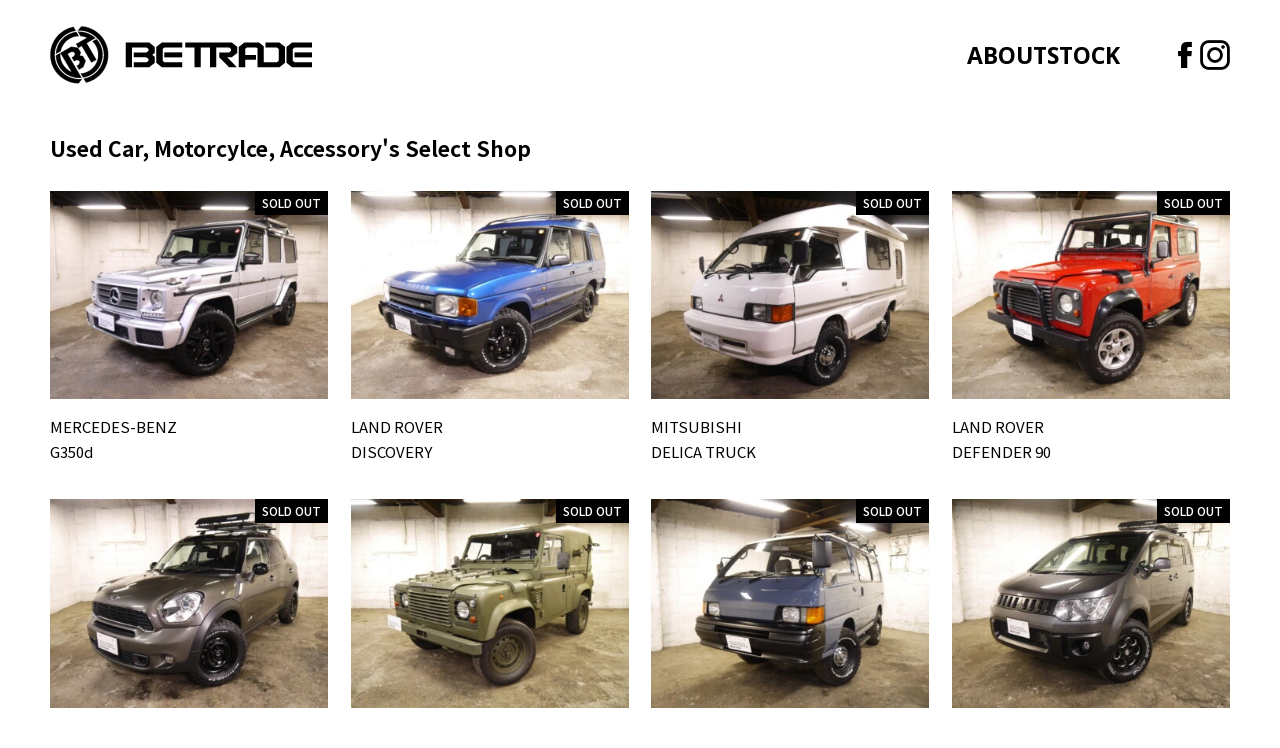

--- FILE ---
content_type: text/html; charset=UTF-8
request_url: https://betrade.co.jp/page/5/
body_size: 11541
content:
<!DOCTYPE html>
<html lang="ja">
<head>
<meta charset="UTF-8">
<title>5ページ｜札幌の中古車販売・カスタム・メンテナンス｜BE TRADE・ビートレード</title>
<meta name="viewport" content="width=device-width,initial-scale=1.0,user-scalable=no">
<meta name="format-detection" content="telephone=no,address=no,email=no">
<meta name="description" content="札幌の中古車販売・逆輸入車販売のBE TRADE（ビートレード）のホームページです。カスタム・メンテナンス・キャンピングカーレンタルも取り扱っています。5ページ目です。">
<meta name="keywords" content="札幌,中古車">
<link rel="apple-touch-icon" sizes="180x180" href="https://betrade.co.jp/apple-touch-icon-precomposed.png">
<link rel="icon" type="image/png" sizes="192x192" href="https://betrade.co.jp/android-chrome-192x192.png">
<link rel="icon" type="image/x-icon" href="https://betrade.co.jp/favicon.ico">
<link rel="canonical" href="https://betrade.co.jp/page/5/">
<meta property="og:type" content="website">
<meta property="og:title" content="5ページ｜札幌の中古車販売・カスタム・メンテナンス｜BE TRADE・ビートレード">
<meta property="og:description" content="札幌の中古車販売・逆輸入車販売のBE TRADE（ビートレード）のホームページです。カスタム・メンテナンス・キャンピングカーレンタルも取り扱っています。5ページ目です。">
<meta property="og:url" content="https://betrade.co.jp/page/5/">
<meta property="og:image" content="https://betrade.co.jp/ogp.png">
<meta property="og:site_name" content="BE TRADE">
<meta name="twitter:card" content="summary_large_image">
<meta name='robots' content='max-image-preview:large' />
<link rel='dns-prefetch' href='//code.jquery.com' />
<style id='xo-event-calendar-event-calendar-style-inline-css'>
.xo-event-calendar{font-family:Helvetica Neue,Helvetica,Hiragino Kaku Gothic ProN,Meiryo,MS PGothic,sans-serif;overflow:auto;position:relative}.xo-event-calendar td,.xo-event-calendar th{padding:0!important}.xo-event-calendar .calendar:nth-child(n+2) .month-next,.xo-event-calendar .calendar:nth-child(n+2) .month-prev{visibility:hidden}.xo-event-calendar table{background-color:transparent;border-collapse:separate;border-spacing:0;color:#333;margin:0;padding:0;table-layout:fixed;width:100%}.xo-event-calendar table caption,.xo-event-calendar table tbody,.xo-event-calendar table td,.xo-event-calendar table tfoot,.xo-event-calendar table th,.xo-event-calendar table thead,.xo-event-calendar table tr{background:transparent;border:0;margin:0;opacity:1;outline:0;padding:0;vertical-align:baseline}.xo-event-calendar table table tr{display:table-row}.xo-event-calendar table table td,.xo-event-calendar table table th{display:table-cell;padding:0}.xo-event-calendar table.xo-month{border:1px solid #ccc;border-right-width:0;margin:0 0 8px;padding:0}.xo-event-calendar table.xo-month td,.xo-event-calendar table.xo-month th{background-color:#fff;border:1px solid #ccc;padding:0}.xo-event-calendar table.xo-month caption{caption-side:top}.xo-event-calendar table.xo-month .month-header{display:flex;flex-flow:wrap;justify-content:center;margin:4px 0}.xo-event-calendar table.xo-month .month-header>span{flex-grow:1;text-align:center}.xo-event-calendar table.xo-month button{background-color:transparent;border:0;box-shadow:none;color:#333;cursor:pointer;margin:0;overflow:hidden;padding:0;text-shadow:none;width:38px}.xo-event-calendar table.xo-month button[disabled]{cursor:default;opacity:.3}.xo-event-calendar table.xo-month button>span{text-align:center;vertical-align:middle}.xo-event-calendar table.xo-month button span.nav-prev{border-bottom:2px solid #333;border-left:2px solid #333;display:inline-block;font-size:0;height:13px;transform:rotate(45deg);width:13px}.xo-event-calendar table.xo-month button span.nav-next{border-right:2px solid #333;border-top:2px solid #333;display:inline-block;font-size:0;height:13px;transform:rotate(45deg);width:13px}.xo-event-calendar table.xo-month button:hover span.nav-next,.xo-event-calendar table.xo-month button:hover span.nav-prev{border-width:3px}.xo-event-calendar table.xo-month>thead th{border-width:0 1px 0 0;color:#333;font-size:.9em;font-weight:700;padding:1px 0;text-align:center}.xo-event-calendar table.xo-month>thead th.sunday{color:#d00}.xo-event-calendar table.xo-month>thead th.saturday{color:#00d}.xo-event-calendar table.xo-month .month-week{border:0;overflow:hidden;padding:0;position:relative;width:100%}.xo-event-calendar table.xo-month .month-week table{border:0;margin:0;padding:0}.xo-event-calendar table.xo-month .month-dayname{border-width:1px 0 0 1px;bottom:0;left:0;position:absolute;right:0;top:0}.xo-event-calendar table.xo-month .month-dayname td{border-width:1px 1px 0 0;padding:0}.xo-event-calendar table.xo-month .month-dayname td div{border-width:1px 1px 0 0;font-size:100%;height:1000px;line-height:1.2em;padding:4px;text-align:right}.xo-event-calendar table.xo-month .month-dayname td div.other-month{opacity:.6}.xo-event-calendar table.xo-month .month-dayname td div.today{color:#00d;font-weight:700}.xo-event-calendar table.xo-month .month-dayname-space{height:1.5em;position:relative;top:0}.xo-event-calendar table.xo-month .month-event{background-color:transparent;position:relative;top:0}.xo-event-calendar table.xo-month .month-event td{background-color:transparent;border-width:0 1px 0 0;padding:0 1px 2px}.xo-event-calendar table.xo-month .month-event-space{background-color:transparent;height:1.5em}.xo-event-calendar table.xo-month .month-event-space td{border-width:0 1px 0 0}.xo-event-calendar table.xo-month .month-event tr,.xo-event-calendar table.xo-month .month-event-space tr{background-color:transparent}.xo-event-calendar table.xo-month .month-event-title{background-color:#ccc;border-radius:3px;color:#666;display:block;font-size:.8em;margin:1px;overflow:hidden;padding:0 4px;text-align:left;white-space:nowrap}.xo-event-calendar p.holiday-title{font-size:90%;margin:0;padding:2px 0;vertical-align:middle}.xo-event-calendar p.holiday-title span{border:1px solid #ccc;margin:0 6px 0 0;padding:0 0 0 18px}.xo-event-calendar .loading-animation{left:50%;margin:-20px 0 0 -20px;position:absolute;top:50%}@media(min-width:600px){.xo-event-calendar .calendars.columns-2{-moz-column-gap:15px;column-gap:15px;display:grid;grid-template-columns:repeat(2,1fr);row-gap:5px}.xo-event-calendar .calendars.columns-2 .month-next,.xo-event-calendar .calendars.columns-2 .month-prev{visibility:hidden}.xo-event-calendar .calendars.columns-2 .calendar:first-child .month-prev,.xo-event-calendar .calendars.columns-2 .calendar:nth-child(2) .month-next{visibility:visible}.xo-event-calendar .calendars.columns-3{-moz-column-gap:15px;column-gap:15px;display:grid;grid-template-columns:repeat(3,1fr);row-gap:5px}.xo-event-calendar .calendars.columns-3 .month-next,.xo-event-calendar .calendars.columns-3 .month-prev{visibility:hidden}.xo-event-calendar .calendars.columns-3 .calendar:first-child .month-prev,.xo-event-calendar .calendars.columns-3 .calendar:nth-child(3) .month-next{visibility:visible}.xo-event-calendar .calendars.columns-4{-moz-column-gap:15px;column-gap:15px;display:grid;grid-template-columns:repeat(4,1fr);row-gap:5px}.xo-event-calendar .calendars.columns-4 .month-next,.xo-event-calendar .calendars.columns-4 .month-prev{visibility:hidden}.xo-event-calendar .calendars.columns-4 .calendar:first-child .month-prev,.xo-event-calendar .calendars.columns-4 .calendar:nth-child(4) .month-next{visibility:visible}}.xo-event-calendar.xo-calendar-loading .xo-months{opacity:.5}.xo-event-calendar.xo-calendar-loading .loading-animation{animation:loadingCircRot .8s linear infinite;border:5px solid rgba(0,0,0,.2);border-radius:50%;border-top-color:#4285f4;height:40px;width:40px}@keyframes loadingCircRot{0%{transform:rotate(0deg)}to{transform:rotate(359deg)}}.xo-event-calendar.is-style-legacy table.xo-month .month-header>span{font-size:120%;line-height:28px}.xo-event-calendar.is-style-regular table.xo-month button:not(:hover):not(:active):not(.has-background){background-color:transparent;color:#333}.xo-event-calendar.is-style-regular table.xo-month button>span{text-align:center;vertical-align:middle}.xo-event-calendar.is-style-regular table.xo-month button>span:not(.dashicons){font-size:2em;overflow:hidden;text-indent:100%;white-space:nowrap}.xo-event-calendar.is-style-regular table.xo-month .month-next,.xo-event-calendar.is-style-regular table.xo-month .month-prev{height:2em;width:2em}.xo-event-calendar.is-style-regular table.xo-month .month-header{align-items:center;display:flex;justify-content:center;padding:.2em 0}.xo-event-calendar.is-style-regular table.xo-month .month-header .calendar-caption{flex-grow:1}.xo-event-calendar.is-style-regular table.xo-month .month-header>span{font-size:1.1em}.xo-event-calendar.is-style-regular table.xo-month>thead th{background:#fafafa;font-size:.8em}.xo-event-calendar.is-style-regular table.xo-month .month-dayname td div{font-size:1em;padding:.2em}.xo-event-calendar.is-style-regular table.xo-month .month-dayname td div.today{color:#339;font-weight:700}.xo-event-calendar.is-style-regular .holiday-titles{display:inline-flex;flex-wrap:wrap;gap:.25em 1em}.xo-event-calendar.is-style-regular p.holiday-title{font-size:.875em;margin:0 0 .5em}.xo-event-calendar.is-style-regular p.holiday-title span{margin:0 .25em 0 0;padding:0 0 0 1.25em}

</style>
<style id='xo-event-calendar-simple-calendar-style-inline-css'>
.xo-simple-calendar{box-sizing:border-box;font-family:Helvetica Neue,Helvetica,Hiragino Kaku Gothic ProN,Meiryo,MS PGothic,sans-serif;margin:0;padding:0;position:relative}.xo-simple-calendar td,.xo-simple-calendar th{padding:0!important}.xo-simple-calendar .calendar:nth-child(n+2) .month-next,.xo-simple-calendar .calendar:nth-child(n+2) .month-prev{visibility:hidden}.xo-simple-calendar .calendar table.month{border:0;border-collapse:separate;border-spacing:1px;box-sizing:border-box;margin:0 0 .5em;min-width:auto;outline:0;padding:0;table-layout:fixed;width:100%}.xo-simple-calendar .calendar table.month caption,.xo-simple-calendar .calendar table.month tbody,.xo-simple-calendar .calendar table.month td,.xo-simple-calendar .calendar table.month tfoot,.xo-simple-calendar .calendar table.month th,.xo-simple-calendar .calendar table.month thead,.xo-simple-calendar .calendar table.month tr{background:transparent;border:0;margin:0;opacity:1;outline:0;padding:0;vertical-align:baseline}.xo-simple-calendar .calendar table.month caption{caption-side:top;font-size:1.1em}.xo-simple-calendar .calendar table.month .month-header{align-items:center;display:flex;justify-content:center;width:100%}.xo-simple-calendar .calendar table.month .month-header .month-title{flex-grow:1;font-size:1em;font-weight:400;letter-spacing:.1em;line-height:1em;padding:0;text-align:center}.xo-simple-calendar .calendar table.month .month-header button{background:none;background-color:transparent;border:0;font-size:1.4em;line-height:1.4em;margin:0;outline-offset:0;padding:0;width:1.4em}.xo-simple-calendar .calendar table.month .month-header button:not(:hover):not(:active):not(.has-background){background-color:transparent}.xo-simple-calendar .calendar table.month .month-header button:hover{opacity:.6}.xo-simple-calendar .calendar table.month .month-header button:disabled{cursor:auto;opacity:.3}.xo-simple-calendar .calendar table.month .month-header .month-next,.xo-simple-calendar .calendar table.month .month-header .month-prev{background-color:transparent;color:#333;cursor:pointer}.xo-simple-calendar .calendar table.month tr{background:transparent;border:0;outline:0}.xo-simple-calendar .calendar table.month td,.xo-simple-calendar .calendar table.month th{background:transparent;border:0;outline:0;text-align:center;vertical-align:middle;word-break:normal}.xo-simple-calendar .calendar table.month th{font-size:.8em;font-weight:700}.xo-simple-calendar .calendar table.month td{font-size:1em;font-weight:400}.xo-simple-calendar .calendar table.month .day.holiday{color:#333}.xo-simple-calendar .calendar table.month .day.other{opacity:.3}.xo-simple-calendar .calendar table.month .day>span{box-sizing:border-box;display:inline-block;padding:.2em;width:100%}.xo-simple-calendar .calendar table.month th>span{color:#333}.xo-simple-calendar .calendar table.month .day.sun>span,.xo-simple-calendar .calendar table.month th.sun>span{color:#ec0220}.xo-simple-calendar .calendar table.month .day.sat>span,.xo-simple-calendar .calendar table.month th.sat>span{color:#0069de}.xo-simple-calendar .calendars-footer{margin:.5em;padding:0}.xo-simple-calendar .calendars-footer ul.holiday-titles{border:0;display:inline-flex;flex-wrap:wrap;gap:.25em 1em;margin:0;outline:0;padding:0}.xo-simple-calendar .calendars-footer ul.holiday-titles li{border:0;list-style:none;margin:0;outline:0;padding:0}.xo-simple-calendar .calendars-footer ul.holiday-titles li:after,.xo-simple-calendar .calendars-footer ul.holiday-titles li:before{content:none}.xo-simple-calendar .calendars-footer ul.holiday-titles .mark{border-radius:50%;display:inline-block;height:1.2em;vertical-align:middle;width:1.2em}.xo-simple-calendar .calendars-footer ul.holiday-titles .title{font-size:.7em;vertical-align:middle}@media(min-width:600px){.xo-simple-calendar .calendars.columns-2{-moz-column-gap:15px;column-gap:15px;display:grid;grid-template-columns:repeat(2,1fr);row-gap:5px}.xo-simple-calendar .calendars.columns-2 .month-next,.xo-simple-calendar .calendars.columns-2 .month-prev{visibility:hidden}.xo-simple-calendar .calendars.columns-2 .calendar:first-child .month-prev,.xo-simple-calendar .calendars.columns-2 .calendar:nth-child(2) .month-next{visibility:visible}.xo-simple-calendar .calendars.columns-3{-moz-column-gap:15px;column-gap:15px;display:grid;grid-template-columns:repeat(3,1fr);row-gap:5px}.xo-simple-calendar .calendars.columns-3 .month-next,.xo-simple-calendar .calendars.columns-3 .month-prev{visibility:hidden}.xo-simple-calendar .calendars.columns-3 .calendar:first-child .month-prev,.xo-simple-calendar .calendars.columns-3 .calendar:nth-child(3) .month-next{visibility:visible}.xo-simple-calendar .calendars.columns-4{-moz-column-gap:15px;column-gap:15px;display:grid;grid-template-columns:repeat(4,1fr);row-gap:5px}.xo-simple-calendar .calendars.columns-4 .month-next,.xo-simple-calendar .calendars.columns-4 .month-prev{visibility:hidden}.xo-simple-calendar .calendars.columns-4 .calendar:first-child .month-prev,.xo-simple-calendar .calendars.columns-4 .calendar:nth-child(4) .month-next{visibility:visible}}.xo-simple-calendar .calendar-loading-animation{left:50%;margin:-20px 0 0 -20px;position:absolute;top:50%}.xo-simple-calendar.xo-calendar-loading .calendars{opacity:.3}.xo-simple-calendar.xo-calendar-loading .calendar-loading-animation{animation:SimpleCalendarLoadingCircRot .8s linear infinite;border:5px solid rgba(0,0,0,.2);border-radius:50%;border-top-color:#4285f4;height:40px;width:40px}@keyframes SimpleCalendarLoadingCircRot{0%{transform:rotate(0deg)}to{transform:rotate(359deg)}}.xo-simple-calendar.is-style-regular table.month{border-collapse:collapse;border-spacing:0}.xo-simple-calendar.is-style-regular table.month tr{border:0}.xo-simple-calendar.is-style-regular table.month .day>span{border-radius:50%;line-height:2em;padding:.1em;width:2.2em}.xo-simple-calendar.is-style-frame table.month{background:transparent;border-collapse:collapse;border-spacing:0}.xo-simple-calendar.is-style-frame table.month thead tr{background:#eee}.xo-simple-calendar.is-style-frame table.month tbody tr{background:#fff}.xo-simple-calendar.is-style-frame table.month td,.xo-simple-calendar.is-style-frame table.month th{border:1px solid #ccc}.xo-simple-calendar.is-style-frame .calendars-footer{margin:8px 0}.xo-simple-calendar.is-style-frame .calendars-footer ul.holiday-titles .mark{border:1px solid #ccc;border-radius:0}

</style>
<link rel='stylesheet' id='classic-theme-styles-css' href='https://betrade.co.jp/cms/wp-includes/css/classic-themes.min.css?ver=1' media='all' />
<link rel='stylesheet' id='xo-event-calendar-css' href='https://betrade.co.jp/cms/wp-content/plugins/xo-event-calendar/css/xo-event-calendar.css?ver=3.1.4' media='all' />
<script src='//code.jquery.com/jquery-3.6.0.min.js?ver=3.6.0' id='jquery-js'></script>
<link rel="preconnect" href="https://fonts.googleapis.com"> 
<link rel="preconnect" href="https://fonts.gstatic.com" crossorigin> 
<link rel="stylesheet" href="https://fonts.googleapis.com/css2?family=Noto+Sans+JP:wght@400;500;700&family=Open+Sans:wght@500;700&display=swap">
<link rel="preconnect" href="https://cdnjs.cloudflare.com" crossorigin> 
<link rel="stylesheet" href="https://cdnjs.cloudflare.com/ajax/libs/Swiper/9.1.1/swiper-bundle.min.css">
<link rel="stylesheet" href="https://betrade.co.jp/cms/wp-content/themes/betrade/css/variables.min.css?ver=2024-06-12-091902">
<link rel="stylesheet" href="https://betrade.co.jp/cms/wp-content/themes/betrade/css/style.min.css?ver=2024-06-12-091901">
</head>
<body id="page-home" class="page-home">

<!-- <div class="l-loader js-loader"><div class="c-loader"></div></div> -->

<!-- l-wrapper -->
<div id="wrapper" class="l-wrapper js-wrapper">

<div class="test"></div>

<!-- l-header -->
<header class="l-header js-header">
	<div class="l-header__inner c-container">
		<h1 class="l-header-logo"><a href="https://betrade.co.jp/" class="c-hover"><img src="https://betrade.co.jp/cms/wp-content/themes/betrade/img/common/logo.svg" width="261.6031" height="58.2557" class="skip-lazy skip-autoscale" alt="BE TRADE"></a></h1>
		<div class="l-header-nav js-nav">
			<div class="l-header-nav__inner">
				<nav>
					<ul class="l-header-nav-list u-txt--en">
						<li><a href="https://betrade.co.jp/about/">ABOUT</a></li>
						<li><a class="is-stock js-search-open">STOCK</a></li>
					</ul>
				</nav>
				<ul class="l-header-nav-social-list">
					<li><a href="https://www.facebook.com/betrade.sapporo" class="c-hover" target="_blank"><span class="icon--facebook-b"></span></a></li>
					<li><a href="https://www.instagram.com/be_trade/" class="c-hover" target="_blank"><span class="icon--instagram"></span></a></li>
				</ul>
				<div class="l-header-nav-privacy"><a href="https://betrade.co.jp/privacy-policy/">PRIVACY POLICY</a></div>
			</div>
		</div>
		<div class="l-header-menu">
			<span class="l-header-menu-trigger js-menu-trigger">
				<span class="l-header-menu-trigger__icon"></span>
			</span>
		</div>
	</div>
															</header>
<!-- /l-header -->

<div class="l-header-nav__bg js-nav-bg"></div>
<!-- header-search -->
<div class="l-search js-search">
	<div class="l-search__inner js-search-inner">
		<div class="l-search-tabs js-search-tabs">
			<div class="l-search-close"><span class="l-search-close__icon js-search-close"></span></div>
			<div class="l-search-tabs-header">
								<ul class="l-search-tabs-list">
					<li class="is-active js-search-tab-trigger" data-target="car">CAR</li>
					<li class="js-search-tab-trigger" data-target="bike">MOTORBIKE</li>
				</ul>
							</div>
			<div class="l-search-tabs-body">

				<!-- car -->
				<div class="l-search-tab js-search-tab is-active" data-tab="car">
					<form method="get" id="search-car-form" class="l-search-form js-search-form" action="https://betrade.co.jp/stock/">
						<div class="l-search-form__row">
							<div class="l-search-form__col is-brand">
								<div class="l-search-ttl">BRAND</div>
								<ul class="l-search-list js-search-list is-brand is-japan"><li class="is-full"><a class="js-search-car-japan-all" data-all data-key="sbc" data-val="68"><span></span>JAPAN_ALL<span>(71)</span></a></li><li><a class="js-search-car-japan" data-key="sbc" data-val="11"><span></span>HONDA<span>(1)</span></a></li>
<li><a class="js-search-car-japan" data-key="sbc" data-val="27"><span></span>ISUZU<span>(1)</span></a></li>
<li><a class="js-search-car-japan" data-key="sbc" data-val="28"><span></span>LEXUS<span>(5)</span></a></li>
<li><a class="js-search-car-japan" data-key="sbc" data-val="29"><span></span>MAZDA<span>(1)</span></a></li>
<li><a class="js-search-car-japan" data-key="sbc" data-val="30"><span></span>MITSUBISHI<span>(39)</span></a></li>
<li><a class="js-search-car-japan" data-key="sbc" data-val="31"><span></span>NISSAN<span>(6)</span></a></li>
<li><a class="js-search-car-japan" data-key="sbc" data-val="33"><span></span>SUZUKI<span>(1)</span></a></li>
<li><a class="js-search-car-japan" data-key="sbc" data-val="34"><span></span>TOYOTA<span>(17)</span></a></li>
</ul>								<ul class="l-search-list js-search-list is-brand is-world"><li class="is-full"><a class="js-search-car-world-all" data-all data-key="sbc" data-val="69"><span></span>WORLD_ALL<span>(108)</span></a></li><li><a class="js-search-car-world" data-key="sbc" data-val="427"><span></span>TABBERT<span>(1)</span></a></li>
<li><a class="js-search-car-world" data-key="sbc" data-val="149"><span></span>AIRSTREAM<span>(5)</span></a></li>
<li><a class="js-search-car-world" data-key="sbc" data-val="37"><span></span>AUDI<span>(4)</span></a></li>
<li><a class="js-search-car-world" data-key="sbc" data-val="38"><span></span>BELLWOOD<span>(1)</span></a></li>
<li><a class="js-search-car-world" data-key="sbc" data-val="39"><span></span>BMW<span>(6)</span></a></li>
<li><a class="js-search-car-world" data-key="sbc" data-val="41"><span></span>CHEVROLET<span>(3)</span></a></li>
<li><a class="js-search-car-world" data-key="sbc" data-val="42"><span></span>CHRYSLER JEEP<span>(16)</span></a></li>
<li><a class="js-search-car-world" data-key="sbc" data-val="43"><span></span>DODGE<span>(6)</span></a></li>
<li><a class="js-search-car-world" data-key="sbc" data-val="44"><span></span>FERRARI<span>(1)</span></a></li>
<li><a class="js-search-car-world" data-key="sbc" data-val="46"><span></span>FORD<span>(6)</span></a></li>
<li><a class="js-search-car-world" data-key="sbc" data-val="48"><span></span>HUMMER<span>(1)</span></a></li>
<li><a class="js-search-car-world" data-key="sbc" data-val="49"><span></span>JAGUAR<span>(1)</span></a></li>
<li><a class="js-search-car-world" data-key="sbc" data-val="50"><span></span>LAND ROVER<span>(12)</span></a></li>
<li><a class="js-search-car-world" data-key="sbc" data-val="52"><span></span>MERCEDES<span>(2)</span></a></li>
<li><a class="js-search-car-world" data-key="sbc" data-val="53"><span></span>MERCEDES-BENZ<span>(18)</span></a></li>
<li><a class="js-search-car-world" data-key="sbc" data-val="54"><span></span>PONTIAC<span>(1)</span></a></li>
<li><a class="js-search-car-world" data-key="sbc" data-val="55"><span></span>PORSCHE<span>(11)</span></a></li>
<li><a class="js-search-car-world" data-key="sbc" data-val="58"><span></span>US TOYOTA<span>(10)</span></a></li>
<li><a class="js-search-car-world" data-key="sbc" data-val="59"><span></span>VOLKSWAGEN<span>(2)</span></a></li>
<li><a class="js-search-car-world" data-key="sbc" data-val="62"><span></span>OTHERS<span>(1)</span></a></li>
</ul>								<input type="hidden" id="sbc" name="sbc" value="">
							</div>
							<div class="l-search-form__col is-type">
								<div class="l-search-ttl">TYPE</div>
								<ul class="l-search-list js-search-list is-type"><li><a class="js-search-car-type" data-key="stc" data-val="88"><span></span>オープン<span>(3)</span></a></li>
<li><a class="js-search-car-type" data-key="stc" data-val="89"><span></span>キャンピングカー<span>(12)</span></a></li>
<li><a class="js-search-car-type" data-key="stc" data-val="90"><span></span>クーペ<span>(10)</span></a></li>
<li><a class="js-search-car-type" data-key="stc" data-val="91"><span></span>クロカン・SUV<span>(77)</span></a></li>
<li><a class="js-search-car-type" data-key="stc" data-val="92"><span></span>軽自動車<span>(1)</span></a></li>
<li><a class="js-search-car-type" data-key="stc" data-val="93"><span></span>商用車・バン<span>(30)</span></a></li>
<li><a class="js-search-car-type" data-key="stc" data-val="94"><span></span>ステーションワゴン<span>(4)</span></a></li>
<li><a class="js-search-car-type" data-key="stc" data-val="95"><span></span>セダン<span>(10)</span></a></li>
<li><a class="js-search-car-type" data-key="stc" data-val="96"><span></span>トラック<span>(3)</span></a></li>
<li><a class="js-search-car-type" data-key="stc" data-val="97"><span></span>ハッチバック<span>(6)</span></a></li>
<li><a class="js-search-car-type" data-key="stc" data-val="99"><span></span>ピックアップトラック<span>(17)</span></a></li>
<li><a class="js-search-car-type" data-key="stc" data-val="100"><span></span>ミニバン<span>(11)</span></a></li>
<li><a class="js-search-car-type" data-key="stc" data-val="101"><span></span>その他<span>(4)</span></a></li>
</ul>								<input type="hidden" id="stc" name="stc" value="">
							</div>
							<div class="l-search-form__col is-price">
								<div class="l-search-ttl">PRICE</div>
								<ul class="l-search-list js-search-list is-price"><li><a class="js-search-car-price" data-key="prc" data-val="136"><span></span>〜99万円<span>(1)</span></a></li>
<li><a class="js-search-car-price" data-key="prc" data-val="137"><span></span>〜199万円<span>(19)</span></a></li>
<li><a class="js-search-car-price" data-key="prc" data-val="138"><span></span>〜299万円<span>(23)</span></a></li>
<li><a class="js-search-car-price" data-key="prc" data-val="139"><span></span>〜399万円<span>(17)</span></a></li>
<li><a class="js-search-car-price" data-key="prc" data-val="140"><span></span>〜499万円<span>(9)</span></a></li>
<li><a class="js-search-car-price" data-key="prc" data-val="141"><span></span>500万円〜<span>(30)</span></a></li>
</ul>								<input type="hidden" id="prc" name="prc" value="">
							</div>
						</div>
												<div class="l-search-btns">
							<div class="l-search-btns__submit"><a id="search-car-submit" class="c-btn is-search">検索する</a></div>
							<div class="l-search-btns__reset"><a id="search-car-reset" class="c-reset-btn js-search-reset">リセット</a></div>
						</div>
					</form>
				</div>
				<!-- bike -->
				<div class="l-search-tab js-search-tab" data-tab="bike">
					<form method="get" id="search-bike-form" class="l-search-form js-search-form" action="https://betrade.co.jp/stock/">
						<div class="l-search-form__row">
							<div class="l-search-form__col is-brand">
								<div class="l-search-ttl">BRAND</div>
								<ul class="l-search-list js-search-list is-brand is-japan"><li class="is-full"><a class="js-search-bike-japan-all" data-all data-key="sbb" data-val="74"><span></span>JAPAN_ALL<span>(0)</span></a></li></ul>								<ul class="l-search-list js-search-list is-brand is-world"><li class="is-full"><a class="js-search-bike-world-all" data-all data-key="sbb" data-val="75"><span></span>WORLD_ALL<span>(0)</span></a></li></ul>								<input type="hidden" id="sbb" name="sbb" value="">
							</div>
							<div class="l-search-form__col is-type">
								<div class="l-search-ttl">TYPE</div>
								<ul class="l-search-list js-search-list is-type"></ul>								<input type="hidden" id="stb" name="stb" value="">
							</div>
							<div class="l-search-form__col is-price">
								<div class="l-search-ttl">PRICE</div>
								<ul class="l-search-list js-search-list is-price"></ul>								<input type="hidden" id="prb" name="prb" value="">
							</div>
						</div>
												<div class="l-search-btns">
							<div class="l-search-btns__submit"><a id="search-bike-submit" class="c-btn is-search">検索する</a></div>
							<div class="l-search-btns__reset"><a id="search-bike-reset" class="c-reset-btn js-search-reset">リセット</a></div>
						</div>
					</form>
				</div>
			</div>
		</div>
	</div>
</div>
<!-- /header-search -->

<!-- main -->
<main class="l-main is-home">



<!-- section -->
<section id="result" class="c-section" style="padding-top: var(--header-height);">
	<div class="c-container">
		
				<h2 class="c-tagline">Used Car, Motorcylce,<br class="u-pc-hidden"> Accessory's Select Shop</h2>
						<ul class="c-item-list js-inview-parent">
									<li class="js-inview-child js-fadeIn">
				<a href="https://betrade.co.jp/stock/3221/">
					<div class="c-item-list__thumb">
						<span class="c-item-list__soldout">SOLD OUT</span>						<img width="354" height="265" src="https://betrade.co.jp/cms/wp-content/uploads/2023/10/P1160652-354x265.jpg" class="attachment-img354x265 size-img354x265" alt="" decoding="async" loading="lazy" srcset="https://betrade.co.jp/cms/wp-content/uploads/2023/10/P1160652-354x265.jpg 354w, https://betrade.co.jp/cms/wp-content/uploads/2023/10/P1160652-300x225.jpg 300w, https://betrade.co.jp/cms/wp-content/uploads/2023/10/P1160652-1024x768.jpg 1024w, https://betrade.co.jp/cms/wp-content/uploads/2023/10/P1160652-768x576.jpg 768w, https://betrade.co.jp/cms/wp-content/uploads/2023/10/P1160652-1536x1152.jpg 1536w, https://betrade.co.jp/cms/wp-content/uploads/2023/10/P1160652-2048x1536.jpg 2048w, https://betrade.co.jp/cms/wp-content/uploads/2023/10/P1160652-143x108.jpg 143w, https://betrade.co.jp/cms/wp-content/uploads/2023/10/P1160652-708x530.jpg 708w, https://betrade.co.jp/cms/wp-content/uploads/2023/10/P1160652-372x280.jpg 372w, https://betrade.co.jp/cms/wp-content/uploads/2023/10/P1160652-744x560.jpg 744w, https://betrade.co.jp/cms/wp-content/uploads/2023/10/P1160652-1200x900.jpg 1200w, https://betrade.co.jp/cms/wp-content/uploads/2023/10/P1160652-2400x1800.jpg 2400w, https://betrade.co.jp/cms/wp-content/uploads/2023/10/P1160652.jpg 2560w" sizes="(max-width: 354px) 100vw, 354px" />						<div class="c-loader"></div>					</div>
					<div class="c-item-list__name">
						MERCEDES-BENZ<br>						G350d					</div>
				</a>
			</li>
									<li class="js-inview-child js-fadeIn">
				<a href="https://betrade.co.jp/stock/3244/">
					<div class="c-item-list__thumb">
						<span class="c-item-list__soldout">SOLD OUT</span>						<img width="354" height="265" src="https://betrade.co.jp/cms/wp-content/uploads/2023/10/P1160524-354x265.jpg" class="attachment-img354x265 size-img354x265" alt="" decoding="async" loading="lazy" srcset="https://betrade.co.jp/cms/wp-content/uploads/2023/10/P1160524-354x265.jpg 354w, https://betrade.co.jp/cms/wp-content/uploads/2023/10/P1160524-300x225.jpg 300w, https://betrade.co.jp/cms/wp-content/uploads/2023/10/P1160524-1024x768.jpg 1024w, https://betrade.co.jp/cms/wp-content/uploads/2023/10/P1160524-768x576.jpg 768w, https://betrade.co.jp/cms/wp-content/uploads/2023/10/P1160524-1536x1152.jpg 1536w, https://betrade.co.jp/cms/wp-content/uploads/2023/10/P1160524-2048x1536.jpg 2048w, https://betrade.co.jp/cms/wp-content/uploads/2023/10/P1160524-143x108.jpg 143w, https://betrade.co.jp/cms/wp-content/uploads/2023/10/P1160524-708x530.jpg 708w, https://betrade.co.jp/cms/wp-content/uploads/2023/10/P1160524-372x280.jpg 372w, https://betrade.co.jp/cms/wp-content/uploads/2023/10/P1160524-744x560.jpg 744w, https://betrade.co.jp/cms/wp-content/uploads/2023/10/P1160524-1200x900.jpg 1200w, https://betrade.co.jp/cms/wp-content/uploads/2023/10/P1160524-2400x1800.jpg 2400w, https://betrade.co.jp/cms/wp-content/uploads/2023/10/P1160524.jpg 2560w" sizes="(max-width: 354px) 100vw, 354px" />						<div class="c-loader"></div>					</div>
					<div class="c-item-list__name">
						LAND ROVER<br>						DISCOVERY					</div>
				</a>
			</li>
									<li class="js-inview-child js-fadeIn">
				<a href="https://betrade.co.jp/stock/3266/">
					<div class="c-item-list__thumb">
						<span class="c-item-list__soldout">SOLD OUT</span>						<img width="354" height="265" src="https://betrade.co.jp/cms/wp-content/uploads/2023/10/P1160492-354x265.jpg" class="attachment-img354x265 size-img354x265" alt="" decoding="async" loading="lazy" srcset="https://betrade.co.jp/cms/wp-content/uploads/2023/10/P1160492-354x265.jpg 354w, https://betrade.co.jp/cms/wp-content/uploads/2023/10/P1160492-300x225.jpg 300w, https://betrade.co.jp/cms/wp-content/uploads/2023/10/P1160492-1024x768.jpg 1024w, https://betrade.co.jp/cms/wp-content/uploads/2023/10/P1160492-768x576.jpg 768w, https://betrade.co.jp/cms/wp-content/uploads/2023/10/P1160492-1536x1152.jpg 1536w, https://betrade.co.jp/cms/wp-content/uploads/2023/10/P1160492-2048x1536.jpg 2048w, https://betrade.co.jp/cms/wp-content/uploads/2023/10/P1160492-143x108.jpg 143w, https://betrade.co.jp/cms/wp-content/uploads/2023/10/P1160492-708x530.jpg 708w, https://betrade.co.jp/cms/wp-content/uploads/2023/10/P1160492-372x280.jpg 372w, https://betrade.co.jp/cms/wp-content/uploads/2023/10/P1160492-744x560.jpg 744w, https://betrade.co.jp/cms/wp-content/uploads/2023/10/P1160492-1200x900.jpg 1200w, https://betrade.co.jp/cms/wp-content/uploads/2023/10/P1160492-2400x1800.jpg 2400w, https://betrade.co.jp/cms/wp-content/uploads/2023/10/P1160492.jpg 2560w" sizes="(max-width: 354px) 100vw, 354px" />						<div class="c-loader"></div>					</div>
					<div class="c-item-list__name">
						MITSUBISHI<br>						DELICA TRUCK					</div>
				</a>
			</li>
									<li class="js-inview-child js-fadeIn">
				<a href="https://betrade.co.jp/stock/3287/">
					<div class="c-item-list__thumb">
						<span class="c-item-list__soldout">SOLD OUT</span>						<img width="354" height="265" src="https://betrade.co.jp/cms/wp-content/uploads/2023/10/P1160360-354x265.jpg" class="attachment-img354x265 size-img354x265" alt="" decoding="async" loading="lazy" srcset="https://betrade.co.jp/cms/wp-content/uploads/2023/10/P1160360-354x265.jpg 354w, https://betrade.co.jp/cms/wp-content/uploads/2023/10/P1160360-300x225.jpg 300w, https://betrade.co.jp/cms/wp-content/uploads/2023/10/P1160360-1024x768.jpg 1024w, https://betrade.co.jp/cms/wp-content/uploads/2023/10/P1160360-768x576.jpg 768w, https://betrade.co.jp/cms/wp-content/uploads/2023/10/P1160360-1536x1152.jpg 1536w, https://betrade.co.jp/cms/wp-content/uploads/2023/10/P1160360-2048x1536.jpg 2048w, https://betrade.co.jp/cms/wp-content/uploads/2023/10/P1160360-143x108.jpg 143w, https://betrade.co.jp/cms/wp-content/uploads/2023/10/P1160360-708x530.jpg 708w, https://betrade.co.jp/cms/wp-content/uploads/2023/10/P1160360-372x280.jpg 372w, https://betrade.co.jp/cms/wp-content/uploads/2023/10/P1160360-744x560.jpg 744w, https://betrade.co.jp/cms/wp-content/uploads/2023/10/P1160360-1200x900.jpg 1200w, https://betrade.co.jp/cms/wp-content/uploads/2023/10/P1160360-2400x1800.jpg 2400w, https://betrade.co.jp/cms/wp-content/uploads/2023/10/P1160360.jpg 2560w" sizes="(max-width: 354px) 100vw, 354px" />						<div class="c-loader"></div>					</div>
					<div class="c-item-list__name">
						LAND ROVER<br>						DEFENDER 90					</div>
				</a>
			</li>
									<li class="js-inview-child js-fadeIn">
				<a href="https://betrade.co.jp/stock/3309/">
					<div class="c-item-list__thumb">
						<span class="c-item-list__soldout">SOLD OUT</span>						<img width="354" height="265" src="https://betrade.co.jp/cms/wp-content/uploads/2023/10/P1160319-354x265.jpg" class="attachment-img354x265 size-img354x265" alt="" decoding="async" loading="lazy" srcset="https://betrade.co.jp/cms/wp-content/uploads/2023/10/P1160319-354x265.jpg 354w, https://betrade.co.jp/cms/wp-content/uploads/2023/10/P1160319-300x225.jpg 300w, https://betrade.co.jp/cms/wp-content/uploads/2023/10/P1160319-1024x768.jpg 1024w, https://betrade.co.jp/cms/wp-content/uploads/2023/10/P1160319-768x576.jpg 768w, https://betrade.co.jp/cms/wp-content/uploads/2023/10/P1160319-1536x1152.jpg 1536w, https://betrade.co.jp/cms/wp-content/uploads/2023/10/P1160319-2048x1536.jpg 2048w, https://betrade.co.jp/cms/wp-content/uploads/2023/10/P1160319-143x108.jpg 143w, https://betrade.co.jp/cms/wp-content/uploads/2023/10/P1160319-708x530.jpg 708w, https://betrade.co.jp/cms/wp-content/uploads/2023/10/P1160319-372x280.jpg 372w, https://betrade.co.jp/cms/wp-content/uploads/2023/10/P1160319-744x560.jpg 744w, https://betrade.co.jp/cms/wp-content/uploads/2023/10/P1160319-1200x900.jpg 1200w, https://betrade.co.jp/cms/wp-content/uploads/2023/10/P1160319-2400x1800.jpg 2400w, https://betrade.co.jp/cms/wp-content/uploads/2023/10/P1160319.jpg 2560w" sizes="(max-width: 354px) 100vw, 354px" />						<div class="c-loader"></div>					</div>
					<div class="c-item-list__name">
						BMW<br>						MINI CROSSOVER					</div>
				</a>
			</li>
									<li class="js-inview-child js-fadeIn">
				<a href="https://betrade.co.jp/stock/3331/">
					<div class="c-item-list__thumb">
						<span class="c-item-list__soldout">SOLD OUT</span>						<img width="354" height="265" src="https://betrade.co.jp/cms/wp-content/uploads/2023/10/P1160194-354x265.jpg" class="attachment-img354x265 size-img354x265" alt="" decoding="async" loading="lazy" srcset="https://betrade.co.jp/cms/wp-content/uploads/2023/10/P1160194-354x265.jpg 354w, https://betrade.co.jp/cms/wp-content/uploads/2023/10/P1160194-300x225.jpg 300w, https://betrade.co.jp/cms/wp-content/uploads/2023/10/P1160194-1024x768.jpg 1024w, https://betrade.co.jp/cms/wp-content/uploads/2023/10/P1160194-768x576.jpg 768w, https://betrade.co.jp/cms/wp-content/uploads/2023/10/P1160194-1536x1152.jpg 1536w, https://betrade.co.jp/cms/wp-content/uploads/2023/10/P1160194-2048x1536.jpg 2048w, https://betrade.co.jp/cms/wp-content/uploads/2023/10/P1160194-143x108.jpg 143w, https://betrade.co.jp/cms/wp-content/uploads/2023/10/P1160194-708x530.jpg 708w, https://betrade.co.jp/cms/wp-content/uploads/2023/10/P1160194-372x280.jpg 372w, https://betrade.co.jp/cms/wp-content/uploads/2023/10/P1160194-744x560.jpg 744w, https://betrade.co.jp/cms/wp-content/uploads/2023/10/P1160194-1200x900.jpg 1200w, https://betrade.co.jp/cms/wp-content/uploads/2023/10/P1160194-2400x1800.jpg 2400w, https://betrade.co.jp/cms/wp-content/uploads/2023/10/P1160194.jpg 2560w" sizes="(max-width: 354px) 100vw, 354px" />						<div class="c-loader"></div>					</div>
					<div class="c-item-list__name">
						LAND ROVER<br>						Wolf(DEFENDER90)					</div>
				</a>
			</li>
									<li class="js-inview-child js-fadeIn">
				<a href="https://betrade.co.jp/stock/3354/">
					<div class="c-item-list__thumb">
						<span class="c-item-list__soldout">SOLD OUT</span>						<img width="354" height="265" src="https://betrade.co.jp/cms/wp-content/uploads/2023/10/P1160142-354x265.jpg" class="attachment-img354x265 size-img354x265" alt="" decoding="async" loading="lazy" srcset="https://betrade.co.jp/cms/wp-content/uploads/2023/10/P1160142-354x265.jpg 354w, https://betrade.co.jp/cms/wp-content/uploads/2023/10/P1160142-300x225.jpg 300w, https://betrade.co.jp/cms/wp-content/uploads/2023/10/P1160142-1024x768.jpg 1024w, https://betrade.co.jp/cms/wp-content/uploads/2023/10/P1160142-768x576.jpg 768w, https://betrade.co.jp/cms/wp-content/uploads/2023/10/P1160142-1536x1152.jpg 1536w, https://betrade.co.jp/cms/wp-content/uploads/2023/10/P1160142-2048x1536.jpg 2048w, https://betrade.co.jp/cms/wp-content/uploads/2023/10/P1160142-143x108.jpg 143w, https://betrade.co.jp/cms/wp-content/uploads/2023/10/P1160142-708x530.jpg 708w, https://betrade.co.jp/cms/wp-content/uploads/2023/10/P1160142-372x280.jpg 372w, https://betrade.co.jp/cms/wp-content/uploads/2023/10/P1160142-744x560.jpg 744w, https://betrade.co.jp/cms/wp-content/uploads/2023/10/P1160142-1200x900.jpg 1200w, https://betrade.co.jp/cms/wp-content/uploads/2023/10/P1160142-2400x1800.jpg 2400w, https://betrade.co.jp/cms/wp-content/uploads/2023/10/P1160142.jpg 2560w" sizes="(max-width: 354px) 100vw, 354px" />						<div class="c-loader"></div>					</div>
					<div class="c-item-list__name">
						MITSUBISHI<br>						DELICA VAN					</div>
				</a>
			</li>
									<li class="js-inview-child js-fadeIn">
				<a href="https://betrade.co.jp/stock/3376/">
					<div class="c-item-list__thumb">
						<span class="c-item-list__soldout">SOLD OUT</span>						<img width="354" height="265" src="https://betrade.co.jp/cms/wp-content/uploads/2023/10/P1160125-354x265.jpg" class="attachment-img354x265 size-img354x265" alt="" decoding="async" loading="lazy" srcset="https://betrade.co.jp/cms/wp-content/uploads/2023/10/P1160125-354x265.jpg 354w, https://betrade.co.jp/cms/wp-content/uploads/2023/10/P1160125-300x225.jpg 300w, https://betrade.co.jp/cms/wp-content/uploads/2023/10/P1160125-1024x768.jpg 1024w, https://betrade.co.jp/cms/wp-content/uploads/2023/10/P1160125-768x576.jpg 768w, https://betrade.co.jp/cms/wp-content/uploads/2023/10/P1160125-1536x1152.jpg 1536w, https://betrade.co.jp/cms/wp-content/uploads/2023/10/P1160125-2048x1536.jpg 2048w, https://betrade.co.jp/cms/wp-content/uploads/2023/10/P1160125-143x108.jpg 143w, https://betrade.co.jp/cms/wp-content/uploads/2023/10/P1160125-708x530.jpg 708w, https://betrade.co.jp/cms/wp-content/uploads/2023/10/P1160125-372x280.jpg 372w, https://betrade.co.jp/cms/wp-content/uploads/2023/10/P1160125-744x560.jpg 744w, https://betrade.co.jp/cms/wp-content/uploads/2023/10/P1160125-1200x900.jpg 1200w, https://betrade.co.jp/cms/wp-content/uploads/2023/10/P1160125-2400x1800.jpg 2400w, https://betrade.co.jp/cms/wp-content/uploads/2023/10/P1160125.jpg 2560w" sizes="(max-width: 354px) 100vw, 354px" />						<div class="c-loader"></div>					</div>
					<div class="c-item-list__name">
						MITSUBISHI<br>						DELICA D:5					</div>
				</a>
			</li>
									<li class="js-inview-child js-fadeIn">
				<a href="https://betrade.co.jp/stock/3397/">
					<div class="c-item-list__thumb">
						<span class="c-item-list__soldout">SOLD OUT</span>						<img width="354" height="265" src="https://betrade.co.jp/cms/wp-content/uploads/2023/10/P1160016-354x265.jpg" class="attachment-img354x265 size-img354x265" alt="" decoding="async" loading="lazy" srcset="https://betrade.co.jp/cms/wp-content/uploads/2023/10/P1160016-354x265.jpg 354w, https://betrade.co.jp/cms/wp-content/uploads/2023/10/P1160016-300x225.jpg 300w, https://betrade.co.jp/cms/wp-content/uploads/2023/10/P1160016-1024x768.jpg 1024w, https://betrade.co.jp/cms/wp-content/uploads/2023/10/P1160016-768x576.jpg 768w, https://betrade.co.jp/cms/wp-content/uploads/2023/10/P1160016-1536x1152.jpg 1536w, https://betrade.co.jp/cms/wp-content/uploads/2023/10/P1160016-2048x1536.jpg 2048w, https://betrade.co.jp/cms/wp-content/uploads/2023/10/P1160016-143x108.jpg 143w, https://betrade.co.jp/cms/wp-content/uploads/2023/10/P1160016-708x530.jpg 708w, https://betrade.co.jp/cms/wp-content/uploads/2023/10/P1160016-372x280.jpg 372w, https://betrade.co.jp/cms/wp-content/uploads/2023/10/P1160016-744x560.jpg 744w, https://betrade.co.jp/cms/wp-content/uploads/2023/10/P1160016-1200x900.jpg 1200w, https://betrade.co.jp/cms/wp-content/uploads/2023/10/P1160016-2400x1800.jpg 2400w, https://betrade.co.jp/cms/wp-content/uploads/2023/10/P1160016.jpg 2560w" sizes="(max-width: 354px) 100vw, 354px" />						<div class="c-loader"></div>					</div>
					<div class="c-item-list__name">
						TOYOTA<br>						LAND CRUISER PRADO					</div>
				</a>
			</li>
									<li class="js-inview-child js-fadeIn">
				<a href="https://betrade.co.jp/stock/3421/">
					<div class="c-item-list__thumb">
						<span class="c-item-list__soldout">SOLD OUT</span>						<img width="354" height="265" src="https://betrade.co.jp/cms/wp-content/uploads/2023/10/P1150927-354x265.jpg" class="attachment-img354x265 size-img354x265" alt="" decoding="async" loading="lazy" srcset="https://betrade.co.jp/cms/wp-content/uploads/2023/10/P1150927-354x265.jpg 354w, https://betrade.co.jp/cms/wp-content/uploads/2023/10/P1150927-300x225.jpg 300w, https://betrade.co.jp/cms/wp-content/uploads/2023/10/P1150927-1024x768.jpg 1024w, https://betrade.co.jp/cms/wp-content/uploads/2023/10/P1150927-768x576.jpg 768w, https://betrade.co.jp/cms/wp-content/uploads/2023/10/P1150927-1536x1152.jpg 1536w, https://betrade.co.jp/cms/wp-content/uploads/2023/10/P1150927-2048x1536.jpg 2048w, https://betrade.co.jp/cms/wp-content/uploads/2023/10/P1150927-143x108.jpg 143w, https://betrade.co.jp/cms/wp-content/uploads/2023/10/P1150927-708x530.jpg 708w, https://betrade.co.jp/cms/wp-content/uploads/2023/10/P1150927-372x280.jpg 372w, https://betrade.co.jp/cms/wp-content/uploads/2023/10/P1150927-744x560.jpg 744w, https://betrade.co.jp/cms/wp-content/uploads/2023/10/P1150927-1200x900.jpg 1200w, https://betrade.co.jp/cms/wp-content/uploads/2023/10/P1150927-2400x1800.jpg 2400w, https://betrade.co.jp/cms/wp-content/uploads/2023/10/P1150927.jpg 2560w" sizes="(max-width: 354px) 100vw, 354px" />						<div class="c-loader"></div>					</div>
					<div class="c-item-list__name">
						MITSUBISHI<br>						JEEP					</div>
				</a>
			</li>
									<li class="js-inview-child js-fadeIn">
				<a href="https://betrade.co.jp/stock/3443/">
					<div class="c-item-list__thumb">
						<span class="c-item-list__soldout">SOLD OUT</span>						<img width="354" height="265" src="https://betrade.co.jp/cms/wp-content/uploads/2023/10/P1150869-354x265.jpg" class="attachment-img354x265 size-img354x265" alt="" decoding="async" loading="lazy" srcset="https://betrade.co.jp/cms/wp-content/uploads/2023/10/P1150869-354x265.jpg 354w, https://betrade.co.jp/cms/wp-content/uploads/2023/10/P1150869-300x225.jpg 300w, https://betrade.co.jp/cms/wp-content/uploads/2023/10/P1150869-1024x768.jpg 1024w, https://betrade.co.jp/cms/wp-content/uploads/2023/10/P1150869-768x576.jpg 768w, https://betrade.co.jp/cms/wp-content/uploads/2023/10/P1150869-1536x1152.jpg 1536w, https://betrade.co.jp/cms/wp-content/uploads/2023/10/P1150869-2048x1536.jpg 2048w, https://betrade.co.jp/cms/wp-content/uploads/2023/10/P1150869-143x108.jpg 143w, https://betrade.co.jp/cms/wp-content/uploads/2023/10/P1150869-708x530.jpg 708w, https://betrade.co.jp/cms/wp-content/uploads/2023/10/P1150869-372x280.jpg 372w, https://betrade.co.jp/cms/wp-content/uploads/2023/10/P1150869-744x560.jpg 744w, https://betrade.co.jp/cms/wp-content/uploads/2023/10/P1150869-1200x900.jpg 1200w, https://betrade.co.jp/cms/wp-content/uploads/2023/10/P1150869-2400x1800.jpg 2400w, https://betrade.co.jp/cms/wp-content/uploads/2023/10/P1150869.jpg 2560w" sizes="(max-width: 354px) 100vw, 354px" />						<div class="c-loader"></div>					</div>
					<div class="c-item-list__name">
						MITSUBISHI<br>						DELICA D:5					</div>
				</a>
			</li>
									<li class="js-inview-child js-fadeIn">
				<a href="https://betrade.co.jp/stock/3465/">
					<div class="c-item-list__thumb">
						<span class="c-item-list__soldout">SOLD OUT</span>						<img width="354" height="265" src="https://betrade.co.jp/cms/wp-content/uploads/2023/10/P1150781-354x265.jpg" class="attachment-img354x265 size-img354x265" alt="" decoding="async" loading="lazy" srcset="https://betrade.co.jp/cms/wp-content/uploads/2023/10/P1150781-354x265.jpg 354w, https://betrade.co.jp/cms/wp-content/uploads/2023/10/P1150781-300x225.jpg 300w, https://betrade.co.jp/cms/wp-content/uploads/2023/10/P1150781-1024x768.jpg 1024w, https://betrade.co.jp/cms/wp-content/uploads/2023/10/P1150781-768x576.jpg 768w, https://betrade.co.jp/cms/wp-content/uploads/2023/10/P1150781-1536x1152.jpg 1536w, https://betrade.co.jp/cms/wp-content/uploads/2023/10/P1150781-2048x1536.jpg 2048w, https://betrade.co.jp/cms/wp-content/uploads/2023/10/P1150781-143x108.jpg 143w, https://betrade.co.jp/cms/wp-content/uploads/2023/10/P1150781-708x530.jpg 708w, https://betrade.co.jp/cms/wp-content/uploads/2023/10/P1150781-372x280.jpg 372w, https://betrade.co.jp/cms/wp-content/uploads/2023/10/P1150781-744x560.jpg 744w, https://betrade.co.jp/cms/wp-content/uploads/2023/10/P1150781-1200x900.jpg 1200w, https://betrade.co.jp/cms/wp-content/uploads/2023/10/P1150781-2400x1800.jpg 2400w, https://betrade.co.jp/cms/wp-content/uploads/2023/10/P1150781.jpg 2560w" sizes="(max-width: 354px) 100vw, 354px" />						<div class="c-loader"></div>					</div>
					<div class="c-item-list__name">
						AUDI<br>						Q5					</div>
				</a>
			</li>
									<li class="js-inview-child js-fadeIn">
				<a href="https://betrade.co.jp/stock/3487/">
					<div class="c-item-list__thumb">
						<span class="c-item-list__soldout">SOLD OUT</span>						<img width="354" height="265" src="https://betrade.co.jp/cms/wp-content/uploads/2023/10/P1150664-354x265.jpg" class="attachment-img354x265 size-img354x265" alt="" decoding="async" loading="lazy" srcset="https://betrade.co.jp/cms/wp-content/uploads/2023/10/P1150664-354x265.jpg 354w, https://betrade.co.jp/cms/wp-content/uploads/2023/10/P1150664-300x225.jpg 300w, https://betrade.co.jp/cms/wp-content/uploads/2023/10/P1150664-1024x768.jpg 1024w, https://betrade.co.jp/cms/wp-content/uploads/2023/10/P1150664-768x576.jpg 768w, https://betrade.co.jp/cms/wp-content/uploads/2023/10/P1150664-1536x1152.jpg 1536w, https://betrade.co.jp/cms/wp-content/uploads/2023/10/P1150664-2048x1536.jpg 2048w, https://betrade.co.jp/cms/wp-content/uploads/2023/10/P1150664-143x108.jpg 143w, https://betrade.co.jp/cms/wp-content/uploads/2023/10/P1150664-708x530.jpg 708w, https://betrade.co.jp/cms/wp-content/uploads/2023/10/P1150664-372x280.jpg 372w, https://betrade.co.jp/cms/wp-content/uploads/2023/10/P1150664-744x560.jpg 744w, https://betrade.co.jp/cms/wp-content/uploads/2023/10/P1150664-1200x900.jpg 1200w, https://betrade.co.jp/cms/wp-content/uploads/2023/10/P1150664-2400x1800.jpg 2400w, https://betrade.co.jp/cms/wp-content/uploads/2023/10/P1150664.jpg 2560w" sizes="(max-width: 354px) 100vw, 354px" />						<div class="c-loader"></div>					</div>
					<div class="c-item-list__name">
						CHRYSLER JEEP<br>						WRANGLER					</div>
				</a>
			</li>
									<li class="js-inview-child js-fadeIn">
				<a href="https://betrade.co.jp/stock/3509/">
					<div class="c-item-list__thumb">
						<span class="c-item-list__soldout">SOLD OUT</span>						<img width="354" height="265" src="https://betrade.co.jp/cms/wp-content/uploads/2023/10/P1150703-354x265.jpg" class="attachment-img354x265 size-img354x265" alt="" decoding="async" loading="lazy" srcset="https://betrade.co.jp/cms/wp-content/uploads/2023/10/P1150703-354x265.jpg 354w, https://betrade.co.jp/cms/wp-content/uploads/2023/10/P1150703-300x225.jpg 300w, https://betrade.co.jp/cms/wp-content/uploads/2023/10/P1150703-1024x768.jpg 1024w, https://betrade.co.jp/cms/wp-content/uploads/2023/10/P1150703-768x576.jpg 768w, https://betrade.co.jp/cms/wp-content/uploads/2023/10/P1150703-1536x1152.jpg 1536w, https://betrade.co.jp/cms/wp-content/uploads/2023/10/P1150703-2048x1536.jpg 2048w, https://betrade.co.jp/cms/wp-content/uploads/2023/10/P1150703-143x108.jpg 143w, https://betrade.co.jp/cms/wp-content/uploads/2023/10/P1150703-708x530.jpg 708w, https://betrade.co.jp/cms/wp-content/uploads/2023/10/P1150703-372x280.jpg 372w, https://betrade.co.jp/cms/wp-content/uploads/2023/10/P1150703-744x560.jpg 744w, https://betrade.co.jp/cms/wp-content/uploads/2023/10/P1150703-1200x900.jpg 1200w, https://betrade.co.jp/cms/wp-content/uploads/2023/10/P1150703-2400x1800.jpg 2400w, https://betrade.co.jp/cms/wp-content/uploads/2023/10/P1150703.jpg 2560w" sizes="(max-width: 354px) 100vw, 354px" />						<div class="c-loader"></div>					</div>
					<div class="c-item-list__name">
						PORSCHE<br>						CAYENNE					</div>
				</a>
			</li>
									<li class="js-inview-child js-fadeIn">
				<a href="https://betrade.co.jp/stock/3531/">
					<div class="c-item-list__thumb">
						<span class="c-item-list__soldout">SOLD OUT</span>						<img width="354" height="265" src="https://betrade.co.jp/cms/wp-content/uploads/2023/10/P1150490-354x265.jpg" class="attachment-img354x265 size-img354x265" alt="" decoding="async" loading="lazy" srcset="https://betrade.co.jp/cms/wp-content/uploads/2023/10/P1150490-354x265.jpg 354w, https://betrade.co.jp/cms/wp-content/uploads/2023/10/P1150490-300x225.jpg 300w, https://betrade.co.jp/cms/wp-content/uploads/2023/10/P1150490-1024x768.jpg 1024w, https://betrade.co.jp/cms/wp-content/uploads/2023/10/P1150490-768x576.jpg 768w, https://betrade.co.jp/cms/wp-content/uploads/2023/10/P1150490-1536x1152.jpg 1536w, https://betrade.co.jp/cms/wp-content/uploads/2023/10/P1150490-2048x1536.jpg 2048w, https://betrade.co.jp/cms/wp-content/uploads/2023/10/P1150490-143x108.jpg 143w, https://betrade.co.jp/cms/wp-content/uploads/2023/10/P1150490-708x530.jpg 708w, https://betrade.co.jp/cms/wp-content/uploads/2023/10/P1150490-372x280.jpg 372w, https://betrade.co.jp/cms/wp-content/uploads/2023/10/P1150490-744x560.jpg 744w, https://betrade.co.jp/cms/wp-content/uploads/2023/10/P1150490-1200x900.jpg 1200w, https://betrade.co.jp/cms/wp-content/uploads/2023/10/P1150490-2400x1800.jpg 2400w, https://betrade.co.jp/cms/wp-content/uploads/2023/10/P1150490.jpg 2560w" sizes="(max-width: 354px) 100vw, 354px" />						<div class="c-loader"></div>					</div>
					<div class="c-item-list__name">
						MITSUBISHI<br>						DELICA STARWAGON					</div>
				</a>
			</li>
									<li class="js-inview-child js-fadeIn">
				<a href="https://betrade.co.jp/stock/3553/">
					<div class="c-item-list__thumb">
						<span class="c-item-list__soldout">SOLD OUT</span>						<img width="354" height="265" src="https://betrade.co.jp/cms/wp-content/uploads/2023/10/P1150428-354x265.jpg" class="attachment-img354x265 size-img354x265" alt="" decoding="async" loading="lazy" srcset="https://betrade.co.jp/cms/wp-content/uploads/2023/10/P1150428-354x265.jpg 354w, https://betrade.co.jp/cms/wp-content/uploads/2023/10/P1150428-300x225.jpg 300w, https://betrade.co.jp/cms/wp-content/uploads/2023/10/P1150428-1024x768.jpg 1024w, https://betrade.co.jp/cms/wp-content/uploads/2023/10/P1150428-768x576.jpg 768w, https://betrade.co.jp/cms/wp-content/uploads/2023/10/P1150428-1536x1152.jpg 1536w, https://betrade.co.jp/cms/wp-content/uploads/2023/10/P1150428-2048x1536.jpg 2048w, https://betrade.co.jp/cms/wp-content/uploads/2023/10/P1150428-143x108.jpg 143w, https://betrade.co.jp/cms/wp-content/uploads/2023/10/P1150428-708x530.jpg 708w, https://betrade.co.jp/cms/wp-content/uploads/2023/10/P1150428-372x280.jpg 372w, https://betrade.co.jp/cms/wp-content/uploads/2023/10/P1150428-744x560.jpg 744w, https://betrade.co.jp/cms/wp-content/uploads/2023/10/P1150428-1200x900.jpg 1200w, https://betrade.co.jp/cms/wp-content/uploads/2023/10/P1150428-2400x1800.jpg 2400w, https://betrade.co.jp/cms/wp-content/uploads/2023/10/P1150428.jpg 2560w" sizes="(max-width: 354px) 100vw, 354px" />						<div class="c-loader"></div>					</div>
					<div class="c-item-list__name">
						BMW<br>						MINI CLUBMAN					</div>
				</a>
			</li>
									<li class="js-inview-child js-fadeIn">
				<a href="https://betrade.co.jp/stock/3575/">
					<div class="c-item-list__thumb">
						<span class="c-item-list__soldout">SOLD OUT</span>						<img width="354" height="265" src="https://betrade.co.jp/cms/wp-content/uploads/2023/10/P1150200-354x265.jpg" class="attachment-img354x265 size-img354x265" alt="" decoding="async" loading="lazy" srcset="https://betrade.co.jp/cms/wp-content/uploads/2023/10/P1150200-354x265.jpg 354w, https://betrade.co.jp/cms/wp-content/uploads/2023/10/P1150200-300x225.jpg 300w, https://betrade.co.jp/cms/wp-content/uploads/2023/10/P1150200-1024x768.jpg 1024w, https://betrade.co.jp/cms/wp-content/uploads/2023/10/P1150200-768x576.jpg 768w, https://betrade.co.jp/cms/wp-content/uploads/2023/10/P1150200-1536x1152.jpg 1536w, https://betrade.co.jp/cms/wp-content/uploads/2023/10/P1150200-2048x1536.jpg 2048w, https://betrade.co.jp/cms/wp-content/uploads/2023/10/P1150200-143x108.jpg 143w, https://betrade.co.jp/cms/wp-content/uploads/2023/10/P1150200-708x530.jpg 708w, https://betrade.co.jp/cms/wp-content/uploads/2023/10/P1150200-372x280.jpg 372w, https://betrade.co.jp/cms/wp-content/uploads/2023/10/P1150200-744x560.jpg 744w, https://betrade.co.jp/cms/wp-content/uploads/2023/10/P1150200-1200x900.jpg 1200w, https://betrade.co.jp/cms/wp-content/uploads/2023/10/P1150200-2400x1800.jpg 2400w, https://betrade.co.jp/cms/wp-content/uploads/2023/10/P1150200.jpg 2560w" sizes="(max-width: 354px) 100vw, 354px" />						<div class="c-loader"></div>					</div>
					<div class="c-item-list__name">
						MITSUBISHI<br>						DELICA D:5					</div>
				</a>
			</li>
									<li class="js-inview-child js-fadeIn">
				<a href="https://betrade.co.jp/stock/3597/">
					<div class="c-item-list__thumb">
						<span class="c-item-list__soldout">SOLD OUT</span>						<img width="354" height="265" src="https://betrade.co.jp/cms/wp-content/uploads/2023/10/P1150029-354x265.jpg" class="attachment-img354x265 size-img354x265" alt="" decoding="async" loading="lazy" srcset="https://betrade.co.jp/cms/wp-content/uploads/2023/10/P1150029-354x265.jpg 354w, https://betrade.co.jp/cms/wp-content/uploads/2023/10/P1150029-300x225.jpg 300w, https://betrade.co.jp/cms/wp-content/uploads/2023/10/P1150029-1024x768.jpg 1024w, https://betrade.co.jp/cms/wp-content/uploads/2023/10/P1150029-768x576.jpg 768w, https://betrade.co.jp/cms/wp-content/uploads/2023/10/P1150029-1536x1152.jpg 1536w, https://betrade.co.jp/cms/wp-content/uploads/2023/10/P1150029-2048x1536.jpg 2048w, https://betrade.co.jp/cms/wp-content/uploads/2023/10/P1150029-143x108.jpg 143w, https://betrade.co.jp/cms/wp-content/uploads/2023/10/P1150029-708x530.jpg 708w, https://betrade.co.jp/cms/wp-content/uploads/2023/10/P1150029-372x280.jpg 372w, https://betrade.co.jp/cms/wp-content/uploads/2023/10/P1150029-744x560.jpg 744w, https://betrade.co.jp/cms/wp-content/uploads/2023/10/P1150029-1200x900.jpg 1200w, https://betrade.co.jp/cms/wp-content/uploads/2023/10/P1150029-2400x1800.jpg 2400w, https://betrade.co.jp/cms/wp-content/uploads/2023/10/P1150029.jpg 2560w" sizes="(max-width: 354px) 100vw, 354px" />						<div class="c-loader"></div>					</div>
					<div class="c-item-list__name">
						FORD<br>						EXPLORER					</div>
				</a>
			</li>
									<li class="js-inview-child js-fadeIn">
				<a href="https://betrade.co.jp/stock/3619/">
					<div class="c-item-list__thumb">
						<span class="c-item-list__soldout">SOLD OUT</span>						<img width="354" height="265" src="https://betrade.co.jp/cms/wp-content/uploads/2023/10/P1140940-354x265.jpg" class="attachment-img354x265 size-img354x265" alt="" decoding="async" loading="lazy" srcset="https://betrade.co.jp/cms/wp-content/uploads/2023/10/P1140940-354x265.jpg 354w, https://betrade.co.jp/cms/wp-content/uploads/2023/10/P1140940-300x225.jpg 300w, https://betrade.co.jp/cms/wp-content/uploads/2023/10/P1140940-1024x768.jpg 1024w, https://betrade.co.jp/cms/wp-content/uploads/2023/10/P1140940-768x576.jpg 768w, https://betrade.co.jp/cms/wp-content/uploads/2023/10/P1140940-1536x1152.jpg 1536w, https://betrade.co.jp/cms/wp-content/uploads/2023/10/P1140940-2048x1536.jpg 2048w, https://betrade.co.jp/cms/wp-content/uploads/2023/10/P1140940-143x108.jpg 143w, https://betrade.co.jp/cms/wp-content/uploads/2023/10/P1140940-708x530.jpg 708w, https://betrade.co.jp/cms/wp-content/uploads/2023/10/P1140940-372x280.jpg 372w, https://betrade.co.jp/cms/wp-content/uploads/2023/10/P1140940-744x560.jpg 744w, https://betrade.co.jp/cms/wp-content/uploads/2023/10/P1140940-1200x900.jpg 1200w, https://betrade.co.jp/cms/wp-content/uploads/2023/10/P1140940-2400x1800.jpg 2400w, https://betrade.co.jp/cms/wp-content/uploads/2023/10/P1140940.jpg 2560w" sizes="(max-width: 354px) 100vw, 354px" />						<div class="c-loader"></div>					</div>
					<div class="c-item-list__name">
						MITSUBISHI<br>						DELICA STARWAGON					</div>
				</a>
			</li>
									<li class="js-inview-child js-fadeIn">
				<a href="https://betrade.co.jp/stock/3641/">
					<div class="c-item-list__thumb">
						<span class="c-item-list__soldout">SOLD OUT</span>						<img width="354" height="265" src="https://betrade.co.jp/cms/wp-content/uploads/2023/10/P1140925-354x265.jpg" class="attachment-img354x265 size-img354x265" alt="" decoding="async" loading="lazy" srcset="https://betrade.co.jp/cms/wp-content/uploads/2023/10/P1140925-354x265.jpg 354w, https://betrade.co.jp/cms/wp-content/uploads/2023/10/P1140925-300x225.jpg 300w, https://betrade.co.jp/cms/wp-content/uploads/2023/10/P1140925-1024x768.jpg 1024w, https://betrade.co.jp/cms/wp-content/uploads/2023/10/P1140925-768x576.jpg 768w, https://betrade.co.jp/cms/wp-content/uploads/2023/10/P1140925-1536x1152.jpg 1536w, https://betrade.co.jp/cms/wp-content/uploads/2023/10/P1140925-2048x1536.jpg 2048w, https://betrade.co.jp/cms/wp-content/uploads/2023/10/P1140925-143x108.jpg 143w, https://betrade.co.jp/cms/wp-content/uploads/2023/10/P1140925-708x530.jpg 708w, https://betrade.co.jp/cms/wp-content/uploads/2023/10/P1140925-372x280.jpg 372w, https://betrade.co.jp/cms/wp-content/uploads/2023/10/P1140925-744x560.jpg 744w, https://betrade.co.jp/cms/wp-content/uploads/2023/10/P1140925-1200x900.jpg 1200w, https://betrade.co.jp/cms/wp-content/uploads/2023/10/P1140925-2400x1800.jpg 2400w, https://betrade.co.jp/cms/wp-content/uploads/2023/10/P1140925.jpg 2560w" sizes="(max-width: 354px) 100vw, 354px" />						<div class="c-loader"></div>					</div>
					<div class="c-item-list__name">
						TOYOTA<br>						FJ CRUISER					</div>
				</a>
			</li>
									<li class="js-inview-child js-fadeIn">
				<a href="https://betrade.co.jp/stock/3663/">
					<div class="c-item-list__thumb">
						<span class="c-item-list__soldout">SOLD OUT</span>						<img width="354" height="265" src="https://betrade.co.jp/cms/wp-content/uploads/2023/10/P1140780-354x265.jpg" class="attachment-img354x265 size-img354x265" alt="" decoding="async" loading="lazy" srcset="https://betrade.co.jp/cms/wp-content/uploads/2023/10/P1140780-354x265.jpg 354w, https://betrade.co.jp/cms/wp-content/uploads/2023/10/P1140780-300x225.jpg 300w, https://betrade.co.jp/cms/wp-content/uploads/2023/10/P1140780-1024x768.jpg 1024w, https://betrade.co.jp/cms/wp-content/uploads/2023/10/P1140780-768x576.jpg 768w, https://betrade.co.jp/cms/wp-content/uploads/2023/10/P1140780-1536x1152.jpg 1536w, https://betrade.co.jp/cms/wp-content/uploads/2023/10/P1140780-2048x1536.jpg 2048w, https://betrade.co.jp/cms/wp-content/uploads/2023/10/P1140780-143x108.jpg 143w, https://betrade.co.jp/cms/wp-content/uploads/2023/10/P1140780-708x530.jpg 708w, https://betrade.co.jp/cms/wp-content/uploads/2023/10/P1140780-372x280.jpg 372w, https://betrade.co.jp/cms/wp-content/uploads/2023/10/P1140780-744x560.jpg 744w, https://betrade.co.jp/cms/wp-content/uploads/2023/10/P1140780-1200x900.jpg 1200w, https://betrade.co.jp/cms/wp-content/uploads/2023/10/P1140780-2400x1800.jpg 2400w, https://betrade.co.jp/cms/wp-content/uploads/2023/10/P1140780.jpg 2560w" sizes="(max-width: 354px) 100vw, 354px" />						<div class="c-loader"></div>					</div>
					<div class="c-item-list__name">
						NISSAN<br>						DATSUN TRUCK					</div>
				</a>
			</li>
									<li class="js-inview-child js-fadeIn">
				<a href="https://betrade.co.jp/stock/3686/">
					<div class="c-item-list__thumb">
						<span class="c-item-list__soldout">SOLD OUT</span>						<img width="354" height="265" src="https://betrade.co.jp/cms/wp-content/uploads/2023/10/P1140444-354x265.jpg" class="attachment-img354x265 size-img354x265" alt="" decoding="async" loading="lazy" srcset="https://betrade.co.jp/cms/wp-content/uploads/2023/10/P1140444-354x265.jpg 354w, https://betrade.co.jp/cms/wp-content/uploads/2023/10/P1140444-300x225.jpg 300w, https://betrade.co.jp/cms/wp-content/uploads/2023/10/P1140444-1024x768.jpg 1024w, https://betrade.co.jp/cms/wp-content/uploads/2023/10/P1140444-768x576.jpg 768w, https://betrade.co.jp/cms/wp-content/uploads/2023/10/P1140444-1536x1152.jpg 1536w, https://betrade.co.jp/cms/wp-content/uploads/2023/10/P1140444-2048x1536.jpg 2048w, https://betrade.co.jp/cms/wp-content/uploads/2023/10/P1140444-143x108.jpg 143w, https://betrade.co.jp/cms/wp-content/uploads/2023/10/P1140444-708x530.jpg 708w, https://betrade.co.jp/cms/wp-content/uploads/2023/10/P1140444-372x280.jpg 372w, https://betrade.co.jp/cms/wp-content/uploads/2023/10/P1140444-744x560.jpg 744w, https://betrade.co.jp/cms/wp-content/uploads/2023/10/P1140444-1200x900.jpg 1200w, https://betrade.co.jp/cms/wp-content/uploads/2023/10/P1140444-2400x1800.jpg 2400w, https://betrade.co.jp/cms/wp-content/uploads/2023/10/P1140444.jpg 2560w" sizes="(max-width: 354px) 100vw, 354px" />						<div class="c-loader"></div>					</div>
					<div class="c-item-list__name">
						MITSUBISHI<br>						DELICA STARWAGON					</div>
				</a>
			</li>
									<li class="js-inview-child js-fadeIn">
				<a href="https://betrade.co.jp/stock/3708/">
					<div class="c-item-list__thumb">
						<span class="c-item-list__soldout">SOLD OUT</span>						<img width="354" height="265" src="https://betrade.co.jp/cms/wp-content/uploads/2023/10/P1140510-354x265.jpg" class="attachment-img354x265 size-img354x265" alt="" decoding="async" loading="lazy" srcset="https://betrade.co.jp/cms/wp-content/uploads/2023/10/P1140510-354x265.jpg 354w, https://betrade.co.jp/cms/wp-content/uploads/2023/10/P1140510-300x225.jpg 300w, https://betrade.co.jp/cms/wp-content/uploads/2023/10/P1140510-1024x768.jpg 1024w, https://betrade.co.jp/cms/wp-content/uploads/2023/10/P1140510-768x576.jpg 768w, https://betrade.co.jp/cms/wp-content/uploads/2023/10/P1140510-1536x1152.jpg 1536w, https://betrade.co.jp/cms/wp-content/uploads/2023/10/P1140510-2048x1536.jpg 2048w, https://betrade.co.jp/cms/wp-content/uploads/2023/10/P1140510-143x108.jpg 143w, https://betrade.co.jp/cms/wp-content/uploads/2023/10/P1140510-708x530.jpg 708w, https://betrade.co.jp/cms/wp-content/uploads/2023/10/P1140510-372x280.jpg 372w, https://betrade.co.jp/cms/wp-content/uploads/2023/10/P1140510-744x560.jpg 744w, https://betrade.co.jp/cms/wp-content/uploads/2023/10/P1140510-1200x900.jpg 1200w, https://betrade.co.jp/cms/wp-content/uploads/2023/10/P1140510-2400x1800.jpg 2400w, https://betrade.co.jp/cms/wp-content/uploads/2023/10/P1140510.jpg 2560w" sizes="(max-width: 354px) 100vw, 354px" />						<div class="c-loader"></div>					</div>
					<div class="c-item-list__name">
						CHRYSLER JEEP<br>						WRANGLER					</div>
				</a>
			</li>
									<li class="js-inview-child js-fadeIn">
				<a href="https://betrade.co.jp/stock/3729/">
					<div class="c-item-list__thumb">
						<span class="c-item-list__soldout">SOLD OUT</span>						<img width="354" height="265" src="https://betrade.co.jp/cms/wp-content/uploads/2023/10/P1140137-354x265.jpg" class="attachment-img354x265 size-img354x265" alt="" decoding="async" loading="lazy" srcset="https://betrade.co.jp/cms/wp-content/uploads/2023/10/P1140137-354x265.jpg 354w, https://betrade.co.jp/cms/wp-content/uploads/2023/10/P1140137-300x225.jpg 300w, https://betrade.co.jp/cms/wp-content/uploads/2023/10/P1140137-1024x768.jpg 1024w, https://betrade.co.jp/cms/wp-content/uploads/2023/10/P1140137-768x576.jpg 768w, https://betrade.co.jp/cms/wp-content/uploads/2023/10/P1140137-1536x1152.jpg 1536w, https://betrade.co.jp/cms/wp-content/uploads/2023/10/P1140137-2048x1536.jpg 2048w, https://betrade.co.jp/cms/wp-content/uploads/2023/10/P1140137-143x108.jpg 143w, https://betrade.co.jp/cms/wp-content/uploads/2023/10/P1140137-708x530.jpg 708w, https://betrade.co.jp/cms/wp-content/uploads/2023/10/P1140137-372x280.jpg 372w, https://betrade.co.jp/cms/wp-content/uploads/2023/10/P1140137-744x560.jpg 744w, https://betrade.co.jp/cms/wp-content/uploads/2023/10/P1140137-1200x900.jpg 1200w, https://betrade.co.jp/cms/wp-content/uploads/2023/10/P1140137-2400x1800.jpg 2400w, https://betrade.co.jp/cms/wp-content/uploads/2023/10/P1140137.jpg 2560w" sizes="(max-width: 354px) 100vw, 354px" />						<div class="c-loader"></div>					</div>
					<div class="c-item-list__name">
						US TOYOTA<br>						TUNDRA					</div>
				</a>
			</li>
									<li class="js-inview-child js-fadeIn">
				<a href="https://betrade.co.jp/stock/3751/">
					<div class="c-item-list__thumb">
						<span class="c-item-list__soldout">SOLD OUT</span>						<img width="354" height="265" src="https://betrade.co.jp/cms/wp-content/uploads/2023/11/P1140096-354x265.jpg" class="attachment-img354x265 size-img354x265" alt="" decoding="async" loading="lazy" srcset="https://betrade.co.jp/cms/wp-content/uploads/2023/11/P1140096-354x265.jpg 354w, https://betrade.co.jp/cms/wp-content/uploads/2023/11/P1140096-300x225.jpg 300w, https://betrade.co.jp/cms/wp-content/uploads/2023/11/P1140096-1024x768.jpg 1024w, https://betrade.co.jp/cms/wp-content/uploads/2023/11/P1140096-768x576.jpg 768w, https://betrade.co.jp/cms/wp-content/uploads/2023/11/P1140096-1536x1152.jpg 1536w, https://betrade.co.jp/cms/wp-content/uploads/2023/11/P1140096-2048x1536.jpg 2048w, https://betrade.co.jp/cms/wp-content/uploads/2023/11/P1140096-143x108.jpg 143w, https://betrade.co.jp/cms/wp-content/uploads/2023/11/P1140096-708x530.jpg 708w, https://betrade.co.jp/cms/wp-content/uploads/2023/11/P1140096-372x280.jpg 372w, https://betrade.co.jp/cms/wp-content/uploads/2023/11/P1140096-744x560.jpg 744w, https://betrade.co.jp/cms/wp-content/uploads/2023/11/P1140096-1200x900.jpg 1200w, https://betrade.co.jp/cms/wp-content/uploads/2023/11/P1140096-2400x1800.jpg 2400w, https://betrade.co.jp/cms/wp-content/uploads/2023/11/P1140096.jpg 2560w" sizes="(max-width: 354px) 100vw, 354px" />						<div class="c-loader"></div>					</div>
					<div class="c-item-list__name">
						US TOYOTA<br>						TUNDRA					</div>
				</a>
			</li>
									<li class="js-inview-child js-fadeIn">
				<a href="https://betrade.co.jp/stock/3773/">
					<div class="c-item-list__thumb">
						<span class="c-item-list__soldout">SOLD OUT</span>						<img width="354" height="265" src="https://betrade.co.jp/cms/wp-content/uploads/2023/11/P1130930-1-354x265.jpg" class="attachment-img354x265 size-img354x265" alt="" decoding="async" loading="lazy" srcset="https://betrade.co.jp/cms/wp-content/uploads/2023/11/P1130930-1-354x265.jpg 354w, https://betrade.co.jp/cms/wp-content/uploads/2023/11/P1130930-1-300x225.jpg 300w, https://betrade.co.jp/cms/wp-content/uploads/2023/11/P1130930-1-1024x768.jpg 1024w, https://betrade.co.jp/cms/wp-content/uploads/2023/11/P1130930-1-768x576.jpg 768w, https://betrade.co.jp/cms/wp-content/uploads/2023/11/P1130930-1-1536x1152.jpg 1536w, https://betrade.co.jp/cms/wp-content/uploads/2023/11/P1130930-1-2048x1536.jpg 2048w, https://betrade.co.jp/cms/wp-content/uploads/2023/11/P1130930-1-143x108.jpg 143w, https://betrade.co.jp/cms/wp-content/uploads/2023/11/P1130930-1-708x530.jpg 708w, https://betrade.co.jp/cms/wp-content/uploads/2023/11/P1130930-1-372x280.jpg 372w, https://betrade.co.jp/cms/wp-content/uploads/2023/11/P1130930-1-744x560.jpg 744w, https://betrade.co.jp/cms/wp-content/uploads/2023/11/P1130930-1-1200x900.jpg 1200w, https://betrade.co.jp/cms/wp-content/uploads/2023/11/P1130930-1-2400x1800.jpg 2400w, https://betrade.co.jp/cms/wp-content/uploads/2023/11/P1130930-1.jpg 2560w" sizes="(max-width: 354px) 100vw, 354px" />						<div class="c-loader"></div>					</div>
					<div class="c-item-list__name">
						BMW<br>						MINI CLUBMAN					</div>
				</a>
			</li>
									<li class="js-inview-child js-fadeIn">
				<a href="https://betrade.co.jp/stock/3888/">
					<div class="c-item-list__thumb">
						<span class="c-item-list__soldout">SOLD OUT</span>						<img width="354" height="265" src="https://betrade.co.jp/cms/wp-content/uploads/2023/11/P1130331-354x265.jpg" class="attachment-img354x265 size-img354x265" alt="" decoding="async" loading="lazy" srcset="https://betrade.co.jp/cms/wp-content/uploads/2023/11/P1130331-354x265.jpg 354w, https://betrade.co.jp/cms/wp-content/uploads/2023/11/P1130331-300x225.jpg 300w, https://betrade.co.jp/cms/wp-content/uploads/2023/11/P1130331-1024x768.jpg 1024w, https://betrade.co.jp/cms/wp-content/uploads/2023/11/P1130331-768x576.jpg 768w, https://betrade.co.jp/cms/wp-content/uploads/2023/11/P1130331-1536x1152.jpg 1536w, https://betrade.co.jp/cms/wp-content/uploads/2023/11/P1130331-2048x1536.jpg 2048w, https://betrade.co.jp/cms/wp-content/uploads/2023/11/P1130331-143x108.jpg 143w, https://betrade.co.jp/cms/wp-content/uploads/2023/11/P1130331-708x530.jpg 708w, https://betrade.co.jp/cms/wp-content/uploads/2023/11/P1130331-372x280.jpg 372w, https://betrade.co.jp/cms/wp-content/uploads/2023/11/P1130331-744x560.jpg 744w, https://betrade.co.jp/cms/wp-content/uploads/2023/11/P1130331-1200x900.jpg 1200w, https://betrade.co.jp/cms/wp-content/uploads/2023/11/P1130331-2400x1800.jpg 2400w, https://betrade.co.jp/cms/wp-content/uploads/2023/11/P1130331.jpg 2560w" sizes="(max-width: 354px) 100vw, 354px" />						<div class="c-loader"></div>					</div>
					<div class="c-item-list__name">
						PORSCHE<br>						CAYENNE					</div>
				</a>
			</li>
									<li class="js-inview-child js-fadeIn">
				<a href="https://betrade.co.jp/stock/3913/">
					<div class="c-item-list__thumb">
						<span class="c-item-list__soldout">SOLD OUT</span>						<img width="354" height="265" src="https://betrade.co.jp/cms/wp-content/uploads/2023/11/P1130739-354x265.jpg" class="attachment-img354x265 size-img354x265" alt="" decoding="async" loading="lazy" srcset="https://betrade.co.jp/cms/wp-content/uploads/2023/11/P1130739-354x265.jpg 354w, https://betrade.co.jp/cms/wp-content/uploads/2023/11/P1130739-300x225.jpg 300w, https://betrade.co.jp/cms/wp-content/uploads/2023/11/P1130739-1024x768.jpg 1024w, https://betrade.co.jp/cms/wp-content/uploads/2023/11/P1130739-768x576.jpg 768w, https://betrade.co.jp/cms/wp-content/uploads/2023/11/P1130739-1536x1152.jpg 1536w, https://betrade.co.jp/cms/wp-content/uploads/2023/11/P1130739-2048x1536.jpg 2048w, https://betrade.co.jp/cms/wp-content/uploads/2023/11/P1130739-143x108.jpg 143w, https://betrade.co.jp/cms/wp-content/uploads/2023/11/P1130739-708x530.jpg 708w, https://betrade.co.jp/cms/wp-content/uploads/2023/11/P1130739-372x280.jpg 372w, https://betrade.co.jp/cms/wp-content/uploads/2023/11/P1130739-744x560.jpg 744w, https://betrade.co.jp/cms/wp-content/uploads/2023/11/P1130739-1200x900.jpg 1200w, https://betrade.co.jp/cms/wp-content/uploads/2023/11/P1130739-2400x1800.jpg 2400w, https://betrade.co.jp/cms/wp-content/uploads/2023/11/P1130739.jpg 2560w" sizes="(max-width: 354px) 100vw, 354px" />						<div class="c-loader"></div>					</div>
					<div class="c-item-list__name">
						PONTIAC<br>						TRANS AM					</div>
				</a>
			</li>
									<li class="js-inview-child js-fadeIn">
				<a href="https://betrade.co.jp/stock/3932/">
					<div class="c-item-list__thumb">
						<span class="c-item-list__soldout">SOLD OUT</span>						<img width="354" height="265" src="https://betrade.co.jp/cms/wp-content/uploads/2023/11/P1130890-354x265.jpg" class="attachment-img354x265 size-img354x265" alt="" decoding="async" loading="lazy" srcset="https://betrade.co.jp/cms/wp-content/uploads/2023/11/P1130890-354x265.jpg 354w, https://betrade.co.jp/cms/wp-content/uploads/2023/11/P1130890-300x225.jpg 300w, https://betrade.co.jp/cms/wp-content/uploads/2023/11/P1130890-1024x768.jpg 1024w, https://betrade.co.jp/cms/wp-content/uploads/2023/11/P1130890-768x576.jpg 768w, https://betrade.co.jp/cms/wp-content/uploads/2023/11/P1130890-1536x1152.jpg 1536w, https://betrade.co.jp/cms/wp-content/uploads/2023/11/P1130890-2048x1536.jpg 2048w, https://betrade.co.jp/cms/wp-content/uploads/2023/11/P1130890-143x108.jpg 143w, https://betrade.co.jp/cms/wp-content/uploads/2023/11/P1130890-708x530.jpg 708w, https://betrade.co.jp/cms/wp-content/uploads/2023/11/P1130890-372x280.jpg 372w, https://betrade.co.jp/cms/wp-content/uploads/2023/11/P1130890-744x560.jpg 744w, https://betrade.co.jp/cms/wp-content/uploads/2023/11/P1130890-1200x900.jpg 1200w, https://betrade.co.jp/cms/wp-content/uploads/2023/11/P1130890-2400x1800.jpg 2400w, https://betrade.co.jp/cms/wp-content/uploads/2023/11/P1130890.jpg 2560w" sizes="(max-width: 354px) 100vw, 354px" />						<div class="c-loader"></div>					</div>
					<div class="c-item-list__name">
						LAND ROVER<br>						DISCOVERY					</div>
				</a>
			</li>
									<li class="js-inview-child js-fadeIn">
				<a href="https://betrade.co.jp/stock/3955/">
					<div class="c-item-list__thumb">
						<span class="c-item-list__soldout">SOLD OUT</span>						<img width="354" height="265" src="https://betrade.co.jp/cms/wp-content/uploads/2023/11/P1130046-354x265.jpg" class="attachment-img354x265 size-img354x265" alt="" decoding="async" loading="lazy" srcset="https://betrade.co.jp/cms/wp-content/uploads/2023/11/P1130046-354x265.jpg 354w, https://betrade.co.jp/cms/wp-content/uploads/2023/11/P1130046-300x225.jpg 300w, https://betrade.co.jp/cms/wp-content/uploads/2023/11/P1130046-1024x768.jpg 1024w, https://betrade.co.jp/cms/wp-content/uploads/2023/11/P1130046-768x576.jpg 768w, https://betrade.co.jp/cms/wp-content/uploads/2023/11/P1130046-1536x1152.jpg 1536w, https://betrade.co.jp/cms/wp-content/uploads/2023/11/P1130046-2048x1536.jpg 2048w, https://betrade.co.jp/cms/wp-content/uploads/2023/11/P1130046-143x108.jpg 143w, https://betrade.co.jp/cms/wp-content/uploads/2023/11/P1130046-708x530.jpg 708w, https://betrade.co.jp/cms/wp-content/uploads/2023/11/P1130046-372x280.jpg 372w, https://betrade.co.jp/cms/wp-content/uploads/2023/11/P1130046-744x560.jpg 744w, https://betrade.co.jp/cms/wp-content/uploads/2023/11/P1130046-1200x900.jpg 1200w, https://betrade.co.jp/cms/wp-content/uploads/2023/11/P1130046-2400x1800.jpg 2400w, https://betrade.co.jp/cms/wp-content/uploads/2023/11/P1130046.jpg 2560w" sizes="(max-width: 354px) 100vw, 354px" />						<div class="c-loader"></div>					</div>
					<div class="c-item-list__name">
						LAND ROVER<br>						Range Rover Vogue					</div>
				</a>
			</li>
									<li class="js-inview-child js-fadeIn">
				<a href="https://betrade.co.jp/stock/3976/">
					<div class="c-item-list__thumb">
						<span class="c-item-list__soldout">SOLD OUT</span>						<img width="354" height="265" src="https://betrade.co.jp/cms/wp-content/uploads/2023/11/P1130820-354x265.jpg" class="attachment-img354x265 size-img354x265" alt="" decoding="async" loading="lazy" srcset="https://betrade.co.jp/cms/wp-content/uploads/2023/11/P1130820-354x265.jpg 354w, https://betrade.co.jp/cms/wp-content/uploads/2023/11/P1130820-300x225.jpg 300w, https://betrade.co.jp/cms/wp-content/uploads/2023/11/P1130820-1024x768.jpg 1024w, https://betrade.co.jp/cms/wp-content/uploads/2023/11/P1130820-768x576.jpg 768w, https://betrade.co.jp/cms/wp-content/uploads/2023/11/P1130820-1536x1152.jpg 1536w, https://betrade.co.jp/cms/wp-content/uploads/2023/11/P1130820-2048x1536.jpg 2048w, https://betrade.co.jp/cms/wp-content/uploads/2023/11/P1130820-143x108.jpg 143w, https://betrade.co.jp/cms/wp-content/uploads/2023/11/P1130820-708x530.jpg 708w, https://betrade.co.jp/cms/wp-content/uploads/2023/11/P1130820-372x280.jpg 372w, https://betrade.co.jp/cms/wp-content/uploads/2023/11/P1130820-744x560.jpg 744w, https://betrade.co.jp/cms/wp-content/uploads/2023/11/P1130820-1200x900.jpg 1200w, https://betrade.co.jp/cms/wp-content/uploads/2023/11/P1130820-2400x1800.jpg 2400w, https://betrade.co.jp/cms/wp-content/uploads/2023/11/P1130820.jpg 2560w" sizes="(max-width: 354px) 100vw, 354px" />						<div class="c-loader"></div>					</div>
					<div class="c-item-list__name">
						ISUZU<br>						BIGHORN					</div>
				</a>
			</li>
									<li class="js-inview-child js-fadeIn">
				<a href="https://betrade.co.jp/stock/2866/">
					<div class="c-item-list__thumb">
						<span class="c-item-list__soldout">SOLD OUT</span>						<img width="354" height="265" src="https://betrade.co.jp/cms/wp-content/uploads/2023/10/P1120757-354x265.jpg" class="attachment-img354x265 size-img354x265" alt="" decoding="async" loading="lazy" srcset="https://betrade.co.jp/cms/wp-content/uploads/2023/10/P1120757-354x265.jpg 354w, https://betrade.co.jp/cms/wp-content/uploads/2023/10/P1120757-300x225.jpg 300w, https://betrade.co.jp/cms/wp-content/uploads/2023/10/P1120757-1024x768.jpg 1024w, https://betrade.co.jp/cms/wp-content/uploads/2023/10/P1120757-768x576.jpg 768w, https://betrade.co.jp/cms/wp-content/uploads/2023/10/P1120757-1536x1152.jpg 1536w, https://betrade.co.jp/cms/wp-content/uploads/2023/10/P1120757-2048x1536.jpg 2048w, https://betrade.co.jp/cms/wp-content/uploads/2023/10/P1120757-143x108.jpg 143w, https://betrade.co.jp/cms/wp-content/uploads/2023/10/P1120757-708x530.jpg 708w, https://betrade.co.jp/cms/wp-content/uploads/2023/10/P1120757-372x280.jpg 372w, https://betrade.co.jp/cms/wp-content/uploads/2023/10/P1120757-744x560.jpg 744w, https://betrade.co.jp/cms/wp-content/uploads/2023/10/P1120757-1200x900.jpg 1200w, https://betrade.co.jp/cms/wp-content/uploads/2023/10/P1120757-2400x1800.jpg 2400w, https://betrade.co.jp/cms/wp-content/uploads/2023/10/P1120757.jpg 2560w" sizes="(max-width: 354px) 100vw, 354px" />						<div class="c-loader"></div>					</div>
					<div class="c-item-list__name">
						MITSUBISHI<br>						DELICA TRACK					</div>
				</a>
			</li>
									<li class="js-inview-child js-fadeIn">
				<a href="https://betrade.co.jp/stock/3998/">
					<div class="c-item-list__thumb">
						<span class="c-item-list__soldout">SOLD OUT</span>						<img width="354" height="265" src="https://betrade.co.jp/cms/wp-content/uploads/2023/11/P1130674-354x265.jpg" class="attachment-img354x265 size-img354x265" alt="" decoding="async" loading="lazy" srcset="https://betrade.co.jp/cms/wp-content/uploads/2023/11/P1130674-354x265.jpg 354w, https://betrade.co.jp/cms/wp-content/uploads/2023/11/P1130674-300x225.jpg 300w, https://betrade.co.jp/cms/wp-content/uploads/2023/11/P1130674-1024x768.jpg 1024w, https://betrade.co.jp/cms/wp-content/uploads/2023/11/P1130674-768x576.jpg 768w, https://betrade.co.jp/cms/wp-content/uploads/2023/11/P1130674-1536x1152.jpg 1536w, https://betrade.co.jp/cms/wp-content/uploads/2023/11/P1130674-2048x1536.jpg 2048w, https://betrade.co.jp/cms/wp-content/uploads/2023/11/P1130674-143x108.jpg 143w, https://betrade.co.jp/cms/wp-content/uploads/2023/11/P1130674-708x530.jpg 708w, https://betrade.co.jp/cms/wp-content/uploads/2023/11/P1130674-372x280.jpg 372w, https://betrade.co.jp/cms/wp-content/uploads/2023/11/P1130674-744x560.jpg 744w, https://betrade.co.jp/cms/wp-content/uploads/2023/11/P1130674-1200x900.jpg 1200w, https://betrade.co.jp/cms/wp-content/uploads/2023/11/P1130674-2400x1800.jpg 2400w, https://betrade.co.jp/cms/wp-content/uploads/2023/11/P1130674.jpg 2560w" sizes="(max-width: 354px) 100vw, 354px" />						<div class="c-loader"></div>					</div>
					<div class="c-item-list__name">
						MERCEDES-BENZ<br>						GELANDEWAGEN					</div>
				</a>
			</li>
									<li class="js-inview-child js-fadeIn">
				<a href="https://betrade.co.jp/stock/4020/">
					<div class="c-item-list__thumb">
						<span class="c-item-list__soldout">SOLD OUT</span>						<img width="354" height="265" src="https://betrade.co.jp/cms/wp-content/uploads/2023/11/P1130514-354x265.jpg" class="attachment-img354x265 size-img354x265" alt="" decoding="async" loading="lazy" srcset="https://betrade.co.jp/cms/wp-content/uploads/2023/11/P1130514-354x265.jpg 354w, https://betrade.co.jp/cms/wp-content/uploads/2023/11/P1130514-300x225.jpg 300w, https://betrade.co.jp/cms/wp-content/uploads/2023/11/P1130514-1024x768.jpg 1024w, https://betrade.co.jp/cms/wp-content/uploads/2023/11/P1130514-768x576.jpg 768w, https://betrade.co.jp/cms/wp-content/uploads/2023/11/P1130514-1536x1152.jpg 1536w, https://betrade.co.jp/cms/wp-content/uploads/2023/11/P1130514-2048x1536.jpg 2048w, https://betrade.co.jp/cms/wp-content/uploads/2023/11/P1130514-143x108.jpg 143w, https://betrade.co.jp/cms/wp-content/uploads/2023/11/P1130514-708x530.jpg 708w, https://betrade.co.jp/cms/wp-content/uploads/2023/11/P1130514-372x280.jpg 372w, https://betrade.co.jp/cms/wp-content/uploads/2023/11/P1130514-744x560.jpg 744w, https://betrade.co.jp/cms/wp-content/uploads/2023/11/P1130514-1200x900.jpg 1200w, https://betrade.co.jp/cms/wp-content/uploads/2023/11/P1130514-2400x1800.jpg 2400w, https://betrade.co.jp/cms/wp-content/uploads/2023/11/P1130514.jpg 2560w" sizes="(max-width: 354px) 100vw, 354px" />						<div class="c-loader"></div>					</div>
					<div class="c-item-list__name">
						MERCEDES-BENZ<br>						AMG　G63					</div>
				</a>
			</li>
									<li class="js-inview-child js-fadeIn">
				<a href="https://betrade.co.jp/stock/4043/">
					<div class="c-item-list__thumb">
						<span class="c-item-list__soldout">SOLD OUT</span>						<img width="354" height="265" src="https://betrade.co.jp/cms/wp-content/uploads/2023/11/P1130204-354x265.jpg" class="attachment-img354x265 size-img354x265" alt="" decoding="async" loading="lazy" srcset="https://betrade.co.jp/cms/wp-content/uploads/2023/11/P1130204-354x265.jpg 354w, https://betrade.co.jp/cms/wp-content/uploads/2023/11/P1130204-300x225.jpg 300w, https://betrade.co.jp/cms/wp-content/uploads/2023/11/P1130204-1024x768.jpg 1024w, https://betrade.co.jp/cms/wp-content/uploads/2023/11/P1130204-768x576.jpg 768w, https://betrade.co.jp/cms/wp-content/uploads/2023/11/P1130204-1536x1152.jpg 1536w, https://betrade.co.jp/cms/wp-content/uploads/2023/11/P1130204-2048x1536.jpg 2048w, https://betrade.co.jp/cms/wp-content/uploads/2023/11/P1130204-143x108.jpg 143w, https://betrade.co.jp/cms/wp-content/uploads/2023/11/P1130204-708x530.jpg 708w, https://betrade.co.jp/cms/wp-content/uploads/2023/11/P1130204-372x280.jpg 372w, https://betrade.co.jp/cms/wp-content/uploads/2023/11/P1130204-744x560.jpg 744w, https://betrade.co.jp/cms/wp-content/uploads/2023/11/P1130204-1200x900.jpg 1200w, https://betrade.co.jp/cms/wp-content/uploads/2023/11/P1130204-2400x1800.jpg 2400w, https://betrade.co.jp/cms/wp-content/uploads/2023/11/P1130204.jpg 2560w" sizes="(max-width: 354px) 100vw, 354px" />						<div class="c-loader"></div>					</div>
					<div class="c-item-list__name">
						MERCEDES-BENZ<br>						G500L					</div>
				</a>
			</li>
					</ul>
			</div>
</section>
<!-- /section -->
<div class="c-pager c-container" role="navigation"><a class="prev page-numbers" href="https://betrade.co.jp/page/4/"><span class="c-pager__arw is-prev">PREV</span></a>
<a class="page-numbers" href="https://betrade.co.jp/page/1/">1</a>
<span class="page-numbers dots">&hellip;</span>
<a class="page-numbers" href="https://betrade.co.jp/page/3/">3</a>
<a class="page-numbers" href="https://betrade.co.jp/page/4/">4</a>
<span aria-current="page" class="page-numbers current">5</span></div></main>
<!-- /main -->

<!-- l-footer -->
<footer class="l-footer c-container--fluid">
	<div class="c-container">
		<div class="l-footer__row">
			<div class="l-footer__col is-1">
				<div class="l-footer__logo">
					<a href="https://betrade.co.jp/" class="l-footer__logo__ttl u-txt--en c-hover">BE TRADE</a>
					<span class="l-footer__logo__subttl">ビートレード　<br class="u-pc-hidden">輸入車・中古車販売／カスタム／メンテナンス</span>
				</div>
				<div class="l-footer__address">
					065-0043<br>					北海道札幌市東区苗穂町16丁目2番15号<br class="u-pc-hidden"><span class="l-footer__map">[<a href="https://goo.gl/maps/SPPbxJ298RezErTa8" class="c-hover" target="_blank">google map</a>]</span><br>					TEL.<a href="tel:011-711-7474" data-tel>011-711-7474</a><br>					10:00 – 19:00（土曜日10:00 – 18:30）<br>					定休　火曜／日曜／祝日				</div>
			</div>
			<div class="l-footer__col is-2">
				<div class="l-footer__sub">
					<div class="l-footer__privacy">
						<a href="https://betrade.co.jp/privacy-policy/" class="c-hover">PRIVACY POLICY</a>
					</div>
					<ul class="l-footer-social-list">
						<li><a href="https://www.facebook.com/betrade.sapporo" class="c-hover" target="_blank"><span class="icon--facebook-b"></span></a></li>
						<li><a href="https://www.instagram.com/be_trade/" class="c-hover" target="_blank"><span class="icon--instagram"></span></a></li>
					</ul>
				</div>
				<div class="l-footer__calendar">
					<div  id="xo-event-calendar-1" class="xo-event-calendar" ><div class="calendars xo-months" ><div class="calendar xo-month-wrap"><table class="xo-month"><caption><div class="month-header"><button type="button" class="month-prev" onclick="this.disabled = true; xo_event_calendar_month(this,'2025-12',1,'','all',1,3,0,1,1,'',1,1,'2026-1'); return false;"><span class="nav-prev">PREV</span></button><span class="calendar-caption">2026年 1月</span><button type="button" class="month-next" onclick="this.disabled = true; xo_event_calendar_month(this,'2026-2',1,'','all',1,3,0,1,1,'',1,1,'2026-1'); return false;"><span class="nav-next">NEXT</span></button></div></caption><thead><tr><th class="sunday">日</th><th class="monday">月</th><th class="tuesday">火</th><th class="wednesday">水</th><th class="thursday">木</th><th class="friday">金</th><th class="saturday">土</th></tr></thead><tbody><tr><td colspan="7" class="month-week"><table class="month-dayname"><tbody><tr class="dayname"><td><div class="other-month holiday-all" style="background-color: #808080;">28</div></td><td><div class="other-month holiday-all" style="background-color: #808080;">29</div></td><td><div class="other-month holiday-all" style="background-color: #808080;">30</div></td><td><div class="other-month holiday-all" style="background-color: #808080;">31</div></td><td><div class="holiday-all" style="background-color: #808080;">1</div></td><td><div class="holiday-all" style="background-color: #808080;">2</div></td><td><div class="holiday-all" style="background-color: #808080;">3</div></td></tr></tbody></table><div class="month-dayname-space"></div><table class="month-event-space"><tbody><tr><td><div></div></td><td><div></div></td><td><div></div></td><td><div></div></td><td><div></div></td><td><div></div></td><td><div></div></td></tr></tbody></table></td></tr><tr><td colspan="7" class="month-week"><table class="month-dayname"><tbody><tr class="dayname"><td><div class="holiday-all" style="background-color: #808080;">4</div></td><td><div >5</div></td><td><div class="holiday-all" style="background-color: #808080;">6</div></td><td><div >7</div></td><td><div >8</div></td><td><div >9</div></td><td><div >10</div></td></tr></tbody></table><div class="month-dayname-space"></div><table class="month-event-space"><tbody><tr><td><div></div></td><td><div></div></td><td><div></div></td><td><div></div></td><td><div></div></td><td><div></div></td><td><div></div></td></tr></tbody></table></td></tr><tr><td colspan="7" class="month-week"><table class="month-dayname"><tbody><tr class="dayname"><td><div class="holiday-all" style="background-color: #808080;">11</div></td><td><div >12</div></td><td><div class="holiday-all" style="background-color: #808080;">13</div></td><td><div >14</div></td><td><div >15</div></td><td><div >16</div></td><td><div >17</div></td></tr></tbody></table><div class="month-dayname-space"></div><table class="month-event-space"><tbody><tr><td><div></div></td><td><div></div></td><td><div></div></td><td><div></div></td><td><div></div></td><td><div></div></td><td><div></div></td></tr></tbody></table></td></tr><tr><td colspan="7" class="month-week"><table class="month-dayname"><tbody><tr class="dayname"><td><div class="holiday-all" style="background-color: #808080;">18</div></td><td><div >19</div></td><td><div class="holiday-all" style="background-color: #808080;">20</div></td><td><div >21</div></td><td><div class="today" >22</div></td><td><div >23</div></td><td><div >24</div></td></tr></tbody></table><div class="month-dayname-space"></div><table class="month-event-space"><tbody><tr><td><div></div></td><td><div></div></td><td><div></div></td><td><div></div></td><td><div></div></td><td><div></div></td><td><div></div></td></tr></tbody></table></td></tr><tr><td colspan="7" class="month-week"><table class="month-dayname"><tbody><tr class="dayname"><td><div class="holiday-all" style="background-color: #808080;">25</div></td><td><div >26</div></td><td><div class="holiday-all" style="background-color: #808080;">27</div></td><td><div >28</div></td><td><div >29</div></td><td><div >30</div></td><td><div >31</div></td></tr></tbody></table><div class="month-dayname-space"></div><table class="month-event-space"><tbody><tr><td><div></div></td><td><div></div></td><td><div></div></td><td><div></div></td><td><div></div></td><td><div></div></td><td><div></div></td></tr></tbody></table></td></tr></tbody></table></div>
</div><div class="holiday-titles" ><p class="holiday-title"><span style="background-color: #808080;"></span>休業日</p></div><div class="loading-animation"></div></div>
				</div>
			</div>
		</div>
				<div class="l-footer__copyright u-txt--en">© 2026 BE TRADE</div>
	</div>
</footer>
<!-- /l-footer -->

</div>
<!-- /l-wrapper -->

<script src="https://cdnjs.cloudflare.com/ajax/libs/gsap/3.4.2/gsap.min.js"></script>
<script src="https://cdnjs.cloudflare.com/ajax/libs/gsap/3.4.2/ScrollTrigger.min.js"></script>
<script src="https://cdnjs.cloudflare.com/ajax/libs/Swiper/9.1.1/swiper-bundle.min.js"></script>
<script src="https://betrade.co.jp/cms/wp-content/themes/betrade/js/script.min.js?ver=2024-05-30-034004"></script>
<script src="https://betrade.co.jp/cms/wp-content/themes/betrade/js/search.min.js?ver=2023-06-12-141409"></script>
<script id='xo-event-calendar-ajax-js-extra'>
var xo_event_calendar_object = {"ajax_url":"https:\/\/betrade.co.jp\/cms\/wp-admin\/admin-ajax.php","action":"xo_event_calendar_month"};
var xo_simple_calendar_object = {"ajax_url":"https:\/\/betrade.co.jp\/cms\/wp-admin\/admin-ajax.php","action":"xo_simple_calendar_month"};
</script>
<script src='https://betrade.co.jp/cms/wp-content/plugins/xo-event-calendar/js/ajax.js?ver=3.1.4' id='xo-event-calendar-ajax-js'></script>

</body>
</html>

--- FILE ---
content_type: text/css
request_url: https://betrade.co.jp/cms/wp-content/themes/betrade/css/variables.min.css?ver=2024-06-12-091902
body_size: 458
content:
@charset "UTF-8";:root{--window-inner-height:0px;--font:"Noto Sans JP","游ゴシック体",YuGothic,"游ゴシック","Yu Gothic","メイリオ",Meiryo,sans-serif;--font-default:"ヒラギノ角ゴ ProN","Hiragino Kaku Gothic ProN","メイリオ",Meiryo,sans-serif;--font-en:"Open Sans",sans-serif;--normal:400;--medium:500;--bold:700;--lh:2.22222;--color-base:#000;--color-black:#000;--color-white:#fff;--color-gray:#666;--color-light-gray:#f2f2f2;--color-gray-5:#f2f2f2;--color-gray-10:#e6e6e6;--color-gray-20:#ccc;--color-gray-30:#b3b3b3;--color-gray-40:#999;--color-gray-50:grey;--color-gray-60:#666;--color-gray-70:#4d4d4d;--color-gray-80:#333;--container:100%;--container-medium:1200px;--container-narrow:900px;--container-narrow2:960px;--pad:50px;--header-height:110px;--z-index-pagetop:99;--z-index-nav-bg:180;--z-index-header:200;--z-index-nav:220;--z-index-menu-trigger:300;--z-index-header-search:1000}@media screen and (max-width:992px){:root{--pad:30px}}@media screen and (max-width:735px){:root{--pad:20px;--header-height:70px}}

--- FILE ---
content_type: application/javascript
request_url: https://betrade.co.jp/cms/wp-content/themes/betrade/js/script.min.js?ver=2024-05-30-034004
body_size: 6394
content:
window._log=window._log||{},window._log=function(e){console.log(e)},function(e,t){"object"==typeof module&&module.exports?module.exports=t():e.EvEmitter=t()}("undefined"!=typeof window?window:this,function(){function e(){}var t=e.prototype;return t.on=function(e,t){var n;return e&&t&&((n=(n=this._events=this._events||{})[e]=n[e]||[]).includes(t)||n.push(t)),this},t.once=function(e,t){var n;return e&&t&&(this.on(e,t),((n=this._onceEvents=this._onceEvents||{})[e]=n[e]||{})[t]=!0),this},t.off=function(e,t){e=this._events&&this._events[e];return e&&e.length&&-1!=(t=e.indexOf(t))&&e.splice(t,1),this},t.emitEvent=function(e,t){let n=this._events&&this._events[e];if(n&&n.length){n=n.slice(0),t=t||[];var o,i=this._onceEvents&&this._onceEvents[e];for(o of n)i&&i[o]&&(this.off(e,o),delete i[o]),o.apply(this,t)}return this},t.allOff=function(){return delete this._events,delete this._onceEvents,this},e}),function(e,t){"object"==typeof module&&module.exports?module.exports=t(e,require("ev-emitter")):e.imagesLoaded=t(e,e.EvEmitter)}("undefined"!=typeof window?window:this,function(t,e){let s=t.jQuery,r=t.console;function a(e,t,n){if(!(this instanceof a))return new a(e,t,n);let o=e;var i;(o="string"==typeof e?document.querySelectorAll(e):o)?(this.elements=(i=o,Array.isArray(i)?i:"object"==typeof i&&"number"==typeof i.length?[...i]:[i]),this.options={},"function"==typeof t?n=t:Object.assign(this.options,t),n&&this.on("always",n),this.getImages(),s&&(this.jqDeferred=new s.Deferred),setTimeout(this.check.bind(this))):r.error("Bad element for imagesLoaded "+(o||e))}(a.prototype=Object.create(e.prototype)).getImages=function(){this.images=[],this.elements.forEach(this.addElementImages,this)};const i=[1,9,11],c=(a.prototype.addElementImages=function(e){"IMG"===e.nodeName&&this.addImage(e),!0===this.options.background&&this.addElementBackgroundImages(e);var t,n,o=e["nodeType"];if(o&&i.includes(o)){for(t of e.querySelectorAll("img"))this.addImage(t);if("string"==typeof this.options.background)for(n of e.querySelectorAll(this.options.background))this.addElementBackgroundImages(n)}},/url\((['"])?(.*?)\1\)/gi);function n(e){this.img=e}function o(e,t){this.url=e,this.element=t,this.img=new Image}return a.prototype.addElementBackgroundImages=function(t){var n=getComputedStyle(t);if(n){let e=c.exec(n.backgroundImage);for(;null!==e;){var o=e&&e[2];o&&this.addBackground(o,t),e=c.exec(n.backgroundImage)}}},a.prototype.addImage=function(e){e=new n(e);this.images.push(e)},a.prototype.addBackground=function(e,t){e=new o(e,t);this.images.push(e)},a.prototype.check=function(){if(this.progressedCount=0,this.hasAnyBroken=!1,this.images.length){let t=(e,t,n)=>{setTimeout(()=>{this.progress(e,t,n)})};this.images.forEach(function(e){e.once("progress",t),e.check()})}else this.complete()},a.prototype.progress=function(e,t,n){this.progressedCount++,this.hasAnyBroken=this.hasAnyBroken||!e.isLoaded,this.emitEvent("progress",[this,e,t]),this.jqDeferred&&this.jqDeferred.notify&&this.jqDeferred.notify(this,e),this.progressedCount===this.images.length&&this.complete(),this.options.debug&&r&&r.log("progress: "+n,e,t)},a.prototype.complete=function(){var e=this.hasAnyBroken?"fail":"done";this.isComplete=!0,this.emitEvent(e,[this]),this.emitEvent("always",[this]),this.jqDeferred&&(e=this.hasAnyBroken?"reject":"resolve",this.jqDeferred[e](this))},(n.prototype=Object.create(e.prototype)).check=function(){this.getIsImageComplete()?this.confirm(0!==this.img.naturalWidth,"naturalWidth"):(this.proxyImage=new Image,this.img.crossOrigin&&(this.proxyImage.crossOrigin=this.img.crossOrigin),this.proxyImage.addEventListener("load",this),this.proxyImage.addEventListener("error",this),this.img.addEventListener("load",this),this.img.addEventListener("error",this),this.proxyImage.src=this.img.currentSrc||this.img.src)},n.prototype.getIsImageComplete=function(){return this.img.complete&&this.img.naturalWidth},n.prototype.confirm=function(e,t){this.isLoaded=e;e=this.img.parentNode,e="PICTURE"===e.nodeName?e:this.img;this.emitEvent("progress",[this,e,t])},n.prototype.handleEvent=function(e){var t="on"+e.type;this[t]&&this[t](e)},n.prototype.onload=function(){this.confirm(!0,"onload"),this.unbindEvents()},n.prototype.onerror=function(){this.confirm(!1,"onerror"),this.unbindEvents()},n.prototype.unbindEvents=function(){this.proxyImage.removeEventListener("load",this),this.proxyImage.removeEventListener("error",this),this.img.removeEventListener("load",this),this.img.removeEventListener("error",this)},(o.prototype=Object.create(n.prototype)).check=function(){this.img.addEventListener("load",this),this.img.addEventListener("error",this),this.img.src=this.url,this.getIsImageComplete()&&(this.confirm(0!==this.img.naturalWidth,"naturalWidth"),this.unbindEvents())},o.prototype.unbindEvents=function(){this.img.removeEventListener("load",this),this.img.removeEventListener("error",this)},o.prototype.confirm=function(e,t){this.isLoaded=e,this.emitEvent("progress",[this,this.element,t])},(a.makeJQueryPlugin=function(e){(e=e||t.jQuery)&&((s=e).fn.imagesLoaded=function(e,t){return new a(this,e,t).jqDeferred.promise(s(this))})})(),a}),function(e,t){"function"==typeof define&&define.amd?define(["exports"],t):"undefined"!=typeof exports?t(exports):(t(t={}),e.bodyScrollLock=t)}(this,function(e){"use strict";Object.defineProperty(e,"__esModule",{value:!0});function i(e){return e=e||window.event,!!p(e.target)||1<e.touches.length||(e.preventDefault&&e.preventDefault(),!1)}function n(){void 0!==h&&(document.body.style.paddingRight=h,h=void 0),void 0!==d&&(document.body.style.overflow=d,d=void 0)}function o(){var e,t;void 0!==l&&(e=-parseInt(document.body.style.top,10),t=-parseInt(document.body.style.left,10),document.body.style.position=l.position,document.body.style.top=l.top,document.body.style.left=l.left,document.documentElement.style.height=l.height,window.scrollTo(t,e),l=void 0)}var t,s=!1,r=("undefined"!=typeof window&&(window.addEventListener("testPassive",null,t={get passive(){s=!0}}),window.removeEventListener("testPassive",null,t)),"undefined"!=typeof window&&window.navigator&&window.navigator.platform&&(/iP(ad|hone|od)/.test(window.navigator.platform)||"MacIntel"===window.navigator.platform&&1<window.navigator.maxTouchPoints)),a=[],c=!1,u=-1,d=void 0,l=void 0,h=void 0,p=function(t){return a.some(function(e){return!(!e.options.allowTouchMove||!e.options.allowTouchMove(t))})};e.disableBodyScroll=function(o,e){var t;o?a.some(function(e){return e.targetElement===o})||(t={targetElement:o,options:e||{}},a=[].concat(function(e){if(Array.isArray(e)){for(var t=0,n=Array(e.length);t<e.length;t++)n[t]=e[t];return n}return Array.from(e)}(a),[t]),r?window.requestAnimationFrame(function(){var e,t,n,o;void 0===l&&(l={position:document.body.style.position,top:document.body.style.top,left:document.body.style.left,height:document.documentElement.style.height},e=window,t=e.scrollY,n=e.scrollX,o=e.innerHeight,document.body.style.position="fixed",document.body.style.top=-t+"px",document.body.style.left=-n+"px",document.documentElement.style.height="100vh",setTimeout(function(){return window.requestAnimationFrame(function(){var e=o-window.innerHeight;e&&o<=t&&(document.body.style.top=-(t+e))})},300))}):(t=e,void 0===h&&(t=!!t&&!0===t.reserveScrollBarGap,e=window.innerWidth-document.documentElement.clientWidth,t)&&0<e&&(t=parseInt(window.getComputedStyle(document.body).getPropertyValue("padding-right"),10),h=document.body.style.paddingRight,document.body.style.paddingRight=t+e+"px"),void 0===d&&(d=document.body.style.overflow,document.body.style.overflow="hidden")),r&&(o.ontouchstart=function(e){1===e.targetTouches.length&&(u=e.targetTouches[0].clientY)},o.ontouchmove=function(e){var t,n;1===e.targetTouches.length&&(t=o,n=(e=e).targetTouches[0].clientY-u,p(e.target)||(t&&0===t.scrollTop&&0<n||!!(t=t)&&t.scrollHeight-t.scrollTop<=t.clientHeight&&n<0?i(e):e.stopPropagation()))},c||(document.addEventListener("touchmove",i,s?{passive:!1}:void 0),c=!0))):console.error("disableBodyScroll unsuccessful - targetElement must be provided when calling disableBodyScroll on IOS devices.")},e.clearAllBodyScrollLocks=function(){r&&(a.forEach(function(e){e.targetElement.ontouchstart=null,e.targetElement.ontouchmove=null}),c&&(document.removeEventListener("touchmove",i,s?{passive:!1}:void 0),c=!1),u=-1),(r?o:n)(),a=[]},e.enableBodyScroll=function(t){t?(a=a.filter(function(e){return e.targetElement!==t}),r&&(t.ontouchstart=null,t.ontouchmove=null,c)&&0===a.length&&(document.removeEventListener("touchmove",i,s?{passive:!1}:void 0),c=!1),(r?o:n)()):console.error("enableBodyScroll unsuccessful - targetElement must be provided when calling enableBodyScroll on IOS devices.")}}),jQuery.easing.jswing=jQuery.easing.swing,jQuery.extend(jQuery.easing,{def:"easeOutQuad",swing:function(e,t,n,o,i){return jQuery.easing[jQuery.easing.def](e,t,n,o,i)},easeInQuad:function(e,t,n,o,i){return o*(t/=i)*t+n},easeOutQuad:function(e,t,n,o,i){return-o*(t/=i)*(t-2)+n},easeInOutQuad:function(e,t,n,o,i){return(t/=i/2)<1?o/2*t*t+n:-o/2*(--t*(t-2)-1)+n},easeInCubic:function(e,t,n,o,i){return o*(t/=i)*t*t+n},easeOutCubic:function(e,t,n,o,i){return o*((t=t/i-1)*t*t+1)+n},easeInOutCubic:function(e,t,n,o,i){return(t/=i/2)<1?o/2*t*t*t+n:o/2*((t-=2)*t*t+2)+n},easeInQuart:function(e,t,n,o,i){return o*(t/=i)*t*t*t+n},easeOutQuart:function(e,t,n,o,i){return-o*((t=t/i-1)*t*t*t-1)+n},easeInOutQuart:function(e,t,n,o,i){return(t/=i/2)<1?o/2*t*t*t*t+n:-o/2*((t-=2)*t*t*t-2)+n},easeInQuint:function(e,t,n,o,i){return o*(t/=i)*t*t*t*t+n},easeOutQuint:function(e,t,n,o,i){return o*((t=t/i-1)*t*t*t*t+1)+n},easeInOutQuint:function(e,t,n,o,i){return(t/=i/2)<1?o/2*t*t*t*t*t+n:o/2*((t-=2)*t*t*t*t+2)+n},easeInSine:function(e,t,n,o,i){return-o*Math.cos(t/i*(Math.PI/2))+o+n},easeOutSine:function(e,t,n,o,i){return o*Math.sin(t/i*(Math.PI/2))+n},easeInOutSine:function(e,t,n,o,i){return-o/2*(Math.cos(Math.PI*t/i)-1)+n},easeInExpo:function(e,t,n,o,i){return 0==t?n:o*Math.pow(2,10*(t/i-1))+n},easeOutExpo:function(e,t,n,o,i){return t==i?n+o:o*(1-Math.pow(2,-10*t/i))+n},easeInOutExpo:function(e,t,n,o,i){return 0==t?n:t==i?n+o:(t/=i/2)<1?o/2*Math.pow(2,10*(t-1))+n:o/2*(2-Math.pow(2,-10*--t))+n},easeInCirc:function(e,t,n,o,i){return-o*(Math.sqrt(1-(t/=i)*t)-1)+n},easeOutCirc:function(e,t,n,o,i){return o*Math.sqrt(1-(t=t/i-1)*t)+n},easeInOutCirc:function(e,t,n,o,i){return(t/=i/2)<1?-o/2*(Math.sqrt(1-t*t)-1)+n:o/2*(Math.sqrt(1-(t-=2)*t)+1)+n},easeInElastic:function(e,t,n,o,i){var s=1.70158,r=0,a=o;return 0==t?n:1==(t/=i)?n+o:(r=r||.3*i,s=a<Math.abs(o)?(a=o,r/4):r/(2*Math.PI)*Math.asin(o/a),-(a*Math.pow(2,10*--t)*Math.sin((t*i-s)*(2*Math.PI)/r))+n)},easeOutElastic:function(e,t,n,o,i){var s=1.70158,r=0,a=o;return 0==t?n:1==(t/=i)?n+o:(r=r||.3*i,s=a<Math.abs(o)?(a=o,r/4):r/(2*Math.PI)*Math.asin(o/a),a*Math.pow(2,-10*t)*Math.sin((t*i-s)*(2*Math.PI)/r)+o+n)},easeInOutElastic:function(e,t,n,o,i){var s=1.70158,r=0,a=o;return 0==t?n:2==(t/=i/2)?n+o:(r=r||i*(.3*1.5),s=a<Math.abs(o)?(a=o,r/4):r/(2*Math.PI)*Math.asin(o/a),t<1?a*Math.pow(2,10*--t)*Math.sin((t*i-s)*(2*Math.PI)/r)*-.5+n:a*Math.pow(2,-10*--t)*Math.sin((t*i-s)*(2*Math.PI)/r)*.5+o+n)},easeInBack:function(e,t,n,o,i,s){return o*(t/=i)*t*(((s=null==s?1.70158:s)+1)*t-s)+n},easeOutBack:function(e,t,n,o,i,s){return o*((t=t/i-1)*t*(((s=null==s?1.70158:s)+1)*t+s)+1)+n},easeInOutBack:function(e,t,n,o,i,s){return null==s&&(s=1.70158),(t/=i/2)<1?o/2*(t*t*((1+(s*=1.525))*t-s))+n:o/2*((t-=2)*t*((1+(s*=1.525))*t+s)+2)+n},easeInBounce:function(e,t,n,o,i){return o-jQuery.easing.easeOutBounce(e,i-t,0,o,i)+n},easeOutBounce:function(e,t,n,o,i){return(t/=i)<1/2.75?o*(7.5625*t*t)+n:t<2/2.75?o*(7.5625*(t-=1.5/2.75)*t+.75)+n:t<2.5/2.75?o*(7.5625*(t-=2.25/2.75)*t+.9375)+n:o*(7.5625*(t-=2.625/2.75)*t+.984375)+n},easeInOutBounce:function(e,t,n,o,i){return t<i/2?.5*jQuery.easing.easeInBounce(e,2*t,0,o,i)+n:.5*jQuery.easing.easeOutBounce(e,2*t-i,0,o,i)+.5*o+n}}),function(){window._ua=window._ua||{};var e=window.navigator.userAgent.toLowerCase(),t=window.navigator.appVersion.toLowerCase(),n="unknown",o=(isMobile=!1,isPhone=!1,_ua={browser:(~e.indexOf("edge")?n="edge":~e.indexOf("ipod")?n="ipod":~e.indexOf("ipad")?n="ipad":~e.indexOf("iphone")?n="iphone":~e.indexOf("android")&&~e.indexOf("mobile")?n="androidmobile":~e.indexOf("android")?n="android":~e.indexOf("msie")?n=~t.indexOf("msie 6.")?"ie6":~t.indexOf("msie 7.")?"ie7":~t.indexOf("msie 8.")?"ie8":~t.indexOf("msie 9.")?"ie9":~t.indexOf("msie 10.")?"ie10":"ie":~e.indexOf("trident/7")?n="ie11":~e.indexOf("chrome")?n="chrome":~e.indexOf("safari")?n="safari":~e.indexOf("opera")?n="opera":~e.indexOf("firefox")&&(n="firefox"),n),isiOS:!!n.match(/iphone|ipad|ipod/),isMobile:!!n.match(/iphone|ipad|ipod|android|androidmobile/),isPhone:!!n.match(/iphone|androidmobile/)},t="",(t+=""!==_ua.browser?_ua.browser:"unknown")+(_ua.isiOS?" is-ios":" not-ios")+(_ua.isMobile?" is-mobile":" is-desktop")+(_ua.isPhone?" is-phone":" not-phone"));document.addEventListener("DOMContentLoaded",function(){document.body.className+=" "+o})}(),function(s){s(function(){e.init()});var e=e||{},e={init:function(){var e=this;e.$win=s(window),e.$html=s("html"),e.$header=s(".js-header"),e.$spNav=s(".js-nav"),e.nav=document.querySelector(".js-nav"),e.$spNavBg=s(".js-nav-bg"),e.$body=s("body"),e.$wrapper=s(".js-wrapper"),e.$menuTrigger=s(".js-menu-trigger"),e.breakWidth=735,e.spnavIsOpen=!1,e.spnavIsOpening=!1,e.scrollOff=function(e){e.preventDefault()},e.$body.is("#page-home")?s(".js-home-hero-section").imagesLoaded(function(){setTimeout(function(){e.homeInit(),s(".js-loader").delay(1e3).fadeOut(800)},300)}):e.$body.is(".page-stock-detail")?e.stockDetailInit():e.$body.is("#page-contact")&&e.mwForm(),e.breakPoint(),e.menuTrigger(),e.pageAnchorLink(),e.inview()},breakPoint:function(){var e=this;window.matchMedia("(max-width:"+e.breakWidth+"px)").matches?e.breakOn():e.breakOff(),window.matchMedia("(max-width:"+e.breakWidth+"px)").addListener(function(){e.$body.hasClass("breakOff")?e.breakOn():e.breakOff()})},breakOn:function(){this.$win.triggerHandler("breakOn"),this.$body.addClass("breakOn").removeClass("breakOff")},breakOff:function(){this.$win.triggerHandler("breakOff"),this.spnavIsOpen&&this.menuClose(),this.$body.addClass("breakOff").removeClass("breakOn")},menuTrigger:function(){var e=this;e.$menuTrigger.on("click",function(){return e.spnavIsOpening||(e.spnavIsOpening=!0,e.spnavIsOpen?e.menuClose():e.menuOpen()),!1})},menuOpen:function(){var e=this;e.$menuTrigger.stop().addClass("is-active"),e.$body.addClass("is-nav-open"),e.$spNavBg.stop().addClass("is-active").one("animationend",function(){bodyScrollLock.disableBodyScroll(e.nav),e.$spNav.stop().addClass("is-active"),e.spnavIsOpen=!0,e.spnavIsOpening=!1})},menuClose:function(){var e=this;e.$menuTrigger.stop().removeClass("is-active"),e.$win.triggerHandler("menuClose"),e.$spNav.addClass("is-closing"),bodyScrollLock.clearAllBodyScrollLocks(),e.$spNavBg.stop().addClass("is-closing").one("animationend",function(){s(this).removeClass("is-active").removeClass("is-closing"),e.$spNav.removeClass("is-active").removeClass("is-closing"),e.spnavIsOpen=!1,e.spnavIsOpening=!1,e.$body.removeClass("is-nav-open")})},scroller:function(e,t){var n=this,t=0;n.$body.is(".breakOn")&&(t=0),call=!1,callback=function(){call||(n.$win.off(".scrollStop"),call=!0,n.$win.trigger("scrollEnd"))},s("html, body").animate({scrollTop:e.offset().top-t},600,"swing",callback),n.$win.one("touchmove.scrollStop wheel.scrollStop mousewheel.scrollStop keydown.scrollStop",function(e){s("html, body").stop(!0,!1),n.$win.trigger("scrollEnd")})},scrollEndTest:function(){},pageAnchorLink:function(){var n=this;s('a[data-rel="anchor"]').on("click",function(){var e,t;return!n.$body.is(":animated")&&!n.$html.is(":animated")&&((e=s(this).attr("href")).match(/^http/)?window.location.href.replace(/#.*$/,"")==e.replace(/#.*$/,"")?(t=e.substring(e.lastIndexOf("#")),n.spnavIsOpen&&n.menuClose(),n.scroller(s(t),n.$header.outerHeight()),!1):void 0:(n.spnavIsOpen&&n.menuClose(),n.scroller(s(e),n.$header.outerHeight()),!1))})},otherAnchorLink:function(){var e,t=this,n=location.hash;n&&(e=s(n)).length&&setTimeout(function(){t.scroller(e,t.$header.outerHeight())},100)},scrollStop:function(){this.$win.on("touchmove.noScroll wheel.noScroll mousewheel.noScroll keydown.noScroll",function(e){e.preventDefault()}),window.addEventListener("touchmove",this.scrollOff,{passive:!1})},scrollStart:function(){this.$win.off(".noScroll"),window.removeEventListener("touchmove",this.scrollOff,{passive:!1})},homeInit:function(){s(".js-home-hero").addClass("is-opened")},stockDetailInit:function(){var t,n=!0,o=(s(".js-stock-thumb-slider .swiper-slide").length,new Swiper(".js-stock-thumb-slider",{slidesPerView:"auto",touchAngle:80,touchRatio:.2,grabCursor:!0,on:{init:function(e){s(e.slides[0]).addClass("is-active")},click:function(e,t){t=s(t.target);i.slideTo(t.index())},beforeSlideChangeStart:function(e){}},breakpoints:{320:{spaceBetween:4,slidesPerGroup:4},769:{spaceBetween:8,slidesPerGroup:8}}})),i=new Swiper(".js-stock-gallery-slider",{rewind:!0,touchAngle:70,touchRatio:.3,pagination:{el:".swiper-pagination",type:"fraction",renderFraction:function(e,t){return'<span class="'+e+' u-txt--en"></span><span class="swiper-pagination-separator"></span><span class="'+t+' u-txt--en"></span>'}},navigation:{nextEl:".js-stock-gallery-swiper-button-next",prevEl:".js-stock-gallery-swiper-button-prev"},grabCursor:!0,on:{slideChangeTransitionStart:function(e){e=e.realIndex;t=e,1==n?(o.slideToLoop(t),s(o.slides).removeClass("is-active"),s(o.slides[t]).addClass("is-active")):n=!0},slideChangeTransitionEnd:function(e){}}});s(".js-stock-thumb-swiper-button-next").on("click",function(){i.slideNext()}),s(".js-stock-thumb-swiper-button-prev").on("click",function(){i.slidePrev()})},mwForm:function(){s(".mw_wp_form .error")[0]&&s(".mw_wp_form").addClass("mw_wp_form_error")},inview:function(){var e=document.querySelectorAll(".js-inview"),e=(Array.prototype.slice.call(e).forEach(function(e,t){ScrollTrigger.create({trigger:e,id:t+1,start:"top bottom",once:!0,onEnter:function(){e.classList.add("is-inview")}})}),document.querySelectorAll(".js-inview-parent")),e=(Array.prototype.slice.call(e).forEach(function(t,e){ScrollTrigger.create({trigger:t,id:e+1,start:"top bottom",once:!0,onEnter:function(){var e=s(t).find(".js-inview-child"),n=0;e.each(function(){var e=s(this),t=e.data("delay")||100;n+=t,setTimeout(function(){e.addClass("is-inview")},n)})}})}),document.querySelectorAll(".js-inview-scrub")),e=(Array.prototype.slice.call(e).forEach(function(e,t){gsap.to(e,{y:-100,ease:"none",duration:1,scrollTrigger:{trigger:e,scrub:!0}})}),document.querySelectorAll(".js-inview-scrub2")),e=(Array.prototype.slice.call(e).forEach(function(e,t){gsap.to(e,{y:-50,ease:"none",duration:1,scrollTrigger:{trigger:e,scrub:!0}})}),document.querySelectorAll(".js-img-mask"));Array.prototype.slice.call(e).forEach(function(e,t){ScrollTrigger.create({trigger:e,id:t+1,start:"top bottom-=300",once:!0,onEnter:function(){e.classList.add("is-run")}})})}}}(jQuery);

--- FILE ---
content_type: image/svg+xml
request_url: https://betrade.co.jp/cms/wp-content/themes/betrade/img/common/logo.svg
body_size: 1897
content:
<?xml version="1.0" encoding="UTF-8"?><svg id="b" xmlns="http://www.w3.org/2000/svg" width="261.6031" height="58.2557" viewBox="0 0 261.6031 58.2557"><defs><style>.d{stroke:#fff;stroke-width:.25px;}</style></defs><g id="c"><g><g><path class="d" d="M49.7072,8.5626C44.7139,3.5772,38.2221,.6342,31.2567,.1293l-3.9604,4.7138c.621-.0465,1.2425-.0934,1.8715-.0934,6.5074,0,12.6187,2.5394,17.2081,7.1288,4.6049,4.6049,7.1443,10.7162,7.1443,17.216s-2.5394,12.6187-7.1443,17.216c-3.572,3.5875-8.0838,5.8859-12.9837,6.7479l2.477,4.2789c5.1953-1.219,9.9632-3.8439,13.8381-7.7109,5.4824-5.4824,8.4953-12.7666,8.4953-20.5319,0-7.7578-3.0129-15.0496-8.4953-20.5319Z"/><path class="d" d="M29.1677,53.4469c-13.4341,0-24.3524-10.9262-24.3524-24.3524C4.8154,16.7553,14.0561,6.5516,25.9759,4.9827L23.4679,.6418C10.1733,3.3056,.125,15.0389,.125,29.0945c0,15.7871,12.6652,28.6698,28.3673,29.0348l3.7584-4.8454-.0235-.062c-1.0174,.124-2.0269,.225-3.0595,.225Z"/><path class="d" d="M46.2748,13.0355l-4.1699,2.4464c.1085,.101,.2405,.2175,.3495,.326,3.5564,3.5564,5.5054,8.2778,5.5054,13.2867h0c0,5.0319-1.949,9.7457-5.5054,13.2867-3.2614,3.2694-7.5172,5.1563-12.0752,5.4514l2.5545,4.4264c4.8458-.7689,9.3108-3.0209,12.8441-6.5543,4.4339-4.4339,6.8723-10.3357,6.8723-16.6101,0-6.0183-2.2675-11.6792-6.3754-16.059Z"/><g><path class="d" d="M41.2119,37.0928l5.2259-3.0209-9.6678-16.7576,8.7203-5.0864c-4.4104-4.2554-10.1803-6.6238-16.3227-6.6238-.5125,0-1.0174,.0545-1.5299,.0775l2.7024,4.6828c2.1744,.124,4.2789,.6365,6.2358,1.483l-10.8562,6.2589,2.0889,3.6264-6.6238-1.0015L5.7004,29.646c.2954,12.7042,10.6932,22.9389,23.4673,22.9389,.8775,0,1.7395-.0545,2.6014-.1555,0,0-12.2696-21.2305-13.9622-24.158,3.331-1.9339,2.0885-1.2115,3.6264-2.1044,.8695,.1475,1.4755,.233,2.345,.357,.3574,.6214,.5745,1.0019,.932,1.6154-.2485,.6445-.5904,1.522-.8619,2.213l-2.3219,1.3435,2.4229,4.1854s.5435-.3105,2.314-1.3355c.8775,.132,1.491,.233,2.3609,.357,.3491,.6135,.5666,.994,.9316,1.6154-.326,.8155-.559,1.3975-.8695,2.2054-1.786,1.0325-2.314,1.351-2.314,1.351l2.415,4.1779,4.4804-2.5859,2.5159-6.4374-2.935-5.0864-3.0054-.4584,1.1025-2.8265-2.6635-4.6359,3.2539-1.8794,9.6757,16.7501Zm-20.1204,8.9458c-6.3364-3.0284-10.7162-9.4658-10.7162-16.9441,0-.497,.031-.994,.07-1.491l10.6463,18.435Z"/><path class="d" d="M29.0512,10.31l-2.6249-4.5349C14.9957,7.1106,6.0654,16.6853,5.7004,28.38l5.0243-2.8654c1.6695-8.6197,9.2408-15.1426,18.3265-15.2046Z"/></g></g><g><path d="M75.5351,16.5626v25.1333h6.2767V21.5958h14.4057c.7145,.5661,1.2172,.9684,1.9317,1.5453v1.9369c-.5609,.4447-1.3283,1.0638-1.9317,1.5402h-12.8338v5.0275h12.8338c.7145,.5663,1.2172,.9793,1.9317,1.5402v1.9369c-.7145,.5769-1.2172,.9793-1.9317,1.5456h-12.8338v5.0275h15.4376l5.6099-4.4878v-6.1022l-2.4715-1.974,2.4715-1.974v-6.1022l-5.6099-4.4932h-23.2861Z"/><path d="M111.6076,16.5626l-5.6098,4.4932v16.1524l5.6098,4.4878h20.1478v-5.0275h-17.5441c-.7091-.5663-1.2172-.9687-1.9317-1.5456v-11.9816c.7145-.5769,1.2226-.9793,1.9317-1.5453h17.5441v-5.0332h-20.1478Z"/><rect x="113.9363" y="26.6182" width="17.8191" height="5.0275"/><g><path d="M241.4499,16.5626l-5.5995,4.4932v16.1524l5.5995,4.4878h20.1532v-5.0275h-17.5444c-.7143-.5663-1.2223-.9687-1.9263-1.5456v-11.9816c.704-.5769,1.212-.9793,1.9263-1.5453h17.5444v-5.0332h-20.1532Z"/><rect x="243.7838" y="26.6182" width="17.8194" height="5.0275"/><path d="M214.7712,16.5626v5.0332h11.2885c.7197,.5661,1.2223,.9684,1.9369,1.5453v11.9816c-.7145,.5769-1.2172,.9793-1.9369,1.5456h-12.8604V20.5477l-5.0118-3.9851h-14.2895l-5.6098,4.4932v20.6401h6.2821v-7.5416h10.6956v-5.0224h-10.6956v-5.9908c.7037-.5769,1.2172-.9793,1.9263-1.5453h9.1029c.5452,.4287,.7779,.6137,1.3231,1.0373v19.0628h21.7408l5.6099-4.4878V21.0558l-5.6099-4.4932h-13.8922Z"/><path d="M159.408,16.5626h-24.5142v5.0332h9.1189v20.1001h6.2859V21.5958h9.1094v20.1001h6.2767V21.5958h12.8393c.7091,.5661,1.2172,.9684,1.9317,1.5453v1.9369c-.7145,.5663-1.2226,.9739-1.9317,1.5402h-9.6849v5.0275h.0106v.0583l9.6798,9.9919h7.9437l-9.7275-10.0502h4.3769l5.6098-4.4878v-6.1022l-5.6098-4.4932h-21.7145Z"/></g></g></g></g></svg>

--- FILE ---
content_type: application/javascript
request_url: https://betrade.co.jp/cms/wp-content/themes/betrade/js/search.min.js?ver=2023-06-12-141409
body_size: 888
content:
!function(c){c(function(){s.init()});var s=s||{},s={init:function(){var s=this;s.$main=c(".js-search"),s.main=document.querySelector(".js-search"),s.$inner=c(".js-search-inner"),s.$open=c(".js-search-open"),s.$tabs=c(".js-search-tabs"),s.$tabTrigger=c(".js-search-tab-trigger"),s.$tab=c(".js-search-tab"),s.$close=c(".js-search-close"),s.searchIsOpen=!1,s.searchIsOpening=!1,s.tab(),s.reset(),s.formData(),c(window).on("menuClose",function(){s.searchIsOpen&&s.close()}),s.$open.on("click",function(){return s.searchIsOpening||(s.spnavIsOpening=!0,s.open()),!1}),s.$close.on("click",function(){return s.searchIsOpening||s.close(),!1})},tab:function(){var e=this;e.$tabTrigger.on("click",function(){var s=c(this).data("target"),s=e.$tabs.find("[data-tab="+s+"]");e.$tabTrigger.removeClass("is-active"),e.$tab.removeClass("is-active"),c(this).addClass("is-active"),s.addClass("is-active")})},open:function(){var s=this;s.$open.addClass("is-active"),bodyScrollLock.clearAllBodyScrollLocks(),c("body").addClass("is-search-open"),s.$main.stop().addClass("is-active").one("animationend",function(){bodyScrollLock.disableBodyScroll(s.main),s.$inner.addClass("is-active"),s.searchIsOpen=!0,s.searchIsOpening=!1})},close:function(){var s=this;s.$open.removeClass("is-active"),s.$inner.removeClass("is-active"),bodyScrollLock.clearAllBodyScrollLocks(),s.$main.stop().addClass("is-closing").one("animationend",function(){c(this).removeClass("is-active").removeClass("is-closing"),s.searchIsOpen=!1,s.searchIsOpening=!1,c("body").removeClass("is-search-open")})},reset:function(s){c(".js-search-reset").on("click",function(s){s.preventDefault(),c(".js-search-list a[data-key]").removeClass("is-active")})},formData:function(){c(".js-search-list").on("click","a[data-key]",function(s){s.preventDefault();s=c(this);s.is("a[data-all]")&&!s.is(".is-active")?(s.closest(".js-search-list").find("a[data-key]").addClass("is-active is-exclude"),s.removeClass("is-exclude")):s.is("a[data-all]")&&s.is(".is-active")?(s.closest(".js-search-list").find("a[data-key]").removeClass("is-active is-exclude"),s.removeClass("is-exclude")):(s.closest(".js-search-list").find("a[data-all]").removeClass("is-active"),s.closest(".js-search-list").find("a[data-key]").removeClass("is-exclude"),s.toggleClass("is-active"))}),c("#search-car-submit, #search-bike-submit").on("click",function(){var s=c(this).closest(".js-search-form"),e=c('.js-search-list a.is-active[data-key]:not(".is-exclude")');return e.length?(e.each(function(s,e){var e=c(e),a=e.data("key"),e="_"+e.data("val")+"_",a=c("#"+a),i=a.val();a.val(i+e)}),s.find("input[type=hidden]").each(function(s,e){e=c(e);""==e.val()&&e.remove()}),s.submit()):alert("検索条件を指定してください"),!1})}}}(jQuery);